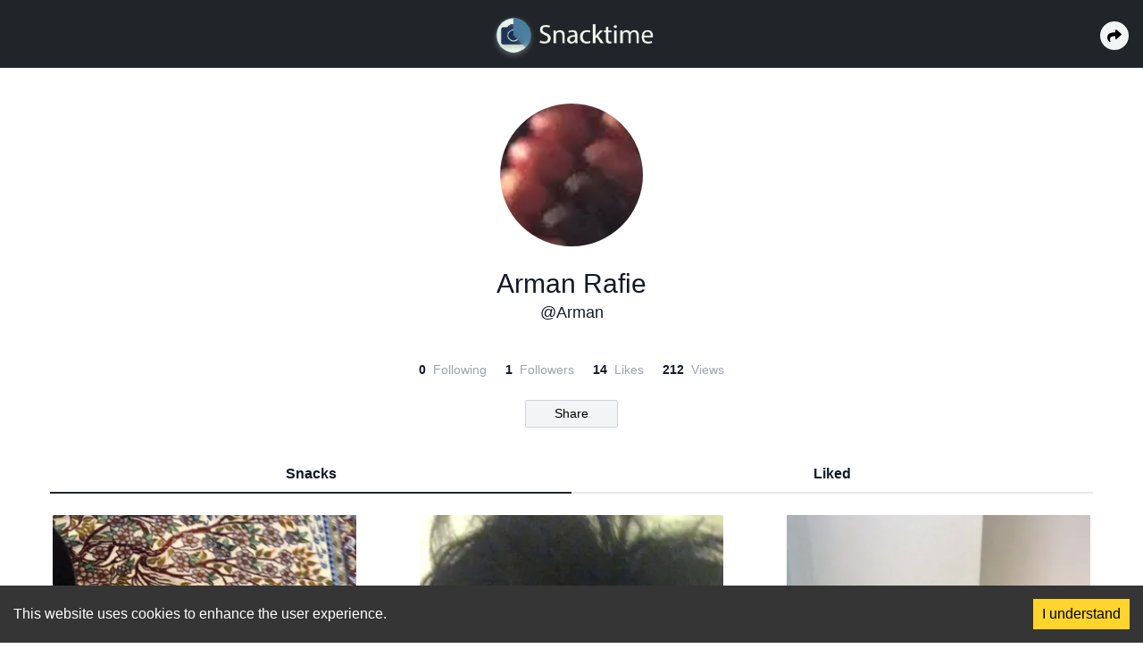

--- FILE ---
content_type: text/html; charset=utf-8
request_url: https://www.snacktime.com/user/Arman
body_size: 2941
content:
<!DOCTYPE html><html lang="en-us"><head><meta charSet="utf-8"/><meta name="viewport" content="width=device-width"/><meta property="og:url" content="https://www.snacktime.com/user/targetUsername"/><meta property="og:image" itemProp="image" content="https://images.snacktime.net/[base64]"/><meta property="og:image:alt" content="Arman Rafie (@Arman) | Snacktime"/><meta property="og:title" content="Arman Rafie (@Arman) | Snacktime"/><meta property="og:type" content="website"/><meta property="og:description" content=""/><meta name="twitter:card" content="summary"/><meta name="twitter:site" content="@joinsnacktime"/><meta name="twitter:title" content="Arman Rafie (@Arman) | Snacktime"/><meta name="twitter:description" content=""/><meta name="twitter:image" content="https://images.snacktime.net/[base64]"/><meta property="twitter:image:alt" content=""/><meta property="fb:app_id" content="1062204214596013"/><title>Arman Rafie (@Arman) | Snacktime</title><link rel="icon" href="/favicon.ico"/><script async="" src="https://www.googletagmanager.com/gtag/js?id=G-NHV0YMRK73"></script><script async="">
              window.dataLayer = window.dataLayer || []; function gtag()
              {dataLayer.push(arguments)}
              gtag('js', new Date()); gtag('config', 'G-NHV0YMRK73');
              </script><meta name="next-head-count" content="19"/><style><link data-href="https://fonts.googleapis.com/css2?family=Poppins:wght@400;700&amp;display=swap"/></style><link data-next-font="" rel="preconnect" href="/" crossorigin="anonymous"/><link rel="preload" href="/_next/static/css/e5b83cb8aa9a9caf.css" as="style"/><link rel="stylesheet" href="/_next/static/css/e5b83cb8aa9a9caf.css" data-n-g=""/><noscript data-n-css=""></noscript><script defer="" nomodule="" src="/_next/static/chunks/polyfills-c67a75d1b6f99dc8.js"></script><script src="/_next/static/chunks/webpack-9cb4c97a3b5cfed4.js" defer=""></script><script src="/_next/static/chunks/framework-46611630e39cfdeb.js" defer=""></script><script src="/_next/static/chunks/main-49f3e88c2b1a2782.js" defer=""></script><script src="/_next/static/chunks/pages/_app-b2c5d9f429a9dec1.js" defer=""></script><script src="/_next/static/chunks/1bfc9850-2d81f5bd969dc6e3.js" defer=""></script><script src="/_next/static/chunks/6728d85a-3aec15960047a980.js" defer=""></script><script src="/_next/static/chunks/95b64a6e-1fba3df7c135a8b8.js" defer=""></script><script src="/_next/static/chunks/618-8dc86940208ab6d8.js" defer=""></script><script src="/_next/static/chunks/927-1973d9f1b1bbc5ce.js" defer=""></script><script src="/_next/static/chunks/871-6cf08201acdd9157.js" defer=""></script><script src="/_next/static/chunks/841-0208867d7395fc2b.js" defer=""></script><script src="/_next/static/chunks/910-8d9b8f29904a30d7.js" defer=""></script><script src="/_next/static/chunks/pages/user/%5BuserId%5D-1713f195a721a510.js" defer=""></script><script src="/_next/static/Sa3QjObBTQXIw1lAXg0Ri/_buildManifest.js" defer=""></script><script src="/_next/static/Sa3QjObBTQXIw1lAXg0Ri/_ssgManifest.js" defer=""></script></head><body class="leading-normal tracking-normal text-gray-900" style="font-family:&#x27;Source Sans Pro&#x27;, sans-serif"><div id="__next"><div class="bg-[#21252A] w-full sticky -top-2 z-20"><div class="flex-1 flex justify-center items-center pb-2 pt-3 lg:my-0 "><a href="/"><img aria-hidden="true" src="/images/Logo-white.png" class="h-14 cursor-pointer relative top-0.5" alt="Snacktime"/></a><div class="bg-gray-100 rounded-full p-2 absolute right-4 cursor-pointe"><svg stroke="currentColor" fill="currentColor" stroke-width="0" viewBox="0 0 512 512" class="text-black" height="1em" width="1em" xmlns="http://www.w3.org/2000/svg"><path d="M503.691 189.836L327.687 37.851C312.281 24.546 288 35.347 288 56.015v80.053C127.371 137.907 0 170.1 0 322.326c0 61.441 39.581 122.309 83.333 154.132 13.653 9.931 33.111-2.533 28.077-18.631C66.066 312.814 132.917 274.316 288 272.085V360c0 20.7 24.3 31.453 39.687 18.164l176.004-152c11.071-9.562 11.086-26.753 0-36.328z"></path></svg></div></div></div><main class="overflow-hidden"><div class="w-full min-h-screen"><header class="w-full flex flex-col items-center "><div class="max-w-full w-96 py-6 "><div class=" py-4 flex justify-center"><div class="relative h-40 w-40" aria-hidden="true"><img alt="" loading="lazy" width="100" height="100" decoding="async" data-nimg="1" class="rounded-full h-full w-full cursor-pointer object-cover" style="color:transparent" srcSet="/_next/image?url=https%3A%2F%2Fimages.snacktime.net%[base64]&amp;w=128&amp;q=75 1x, /_next/image?url=https%3A%2F%2Fimages.snacktime.net%[base64]&amp;w=256&amp;q=75 2x" src="/_next/image?url=https%3A%2F%2Fimages.snacktime.net%[base64]&amp;w=256&amp;q=75"/></div></div><div class="py-2 div flex-col flex items-center justify-center"><span class=" text-3xl">Arman Rafie</span><span class="text-lg">@<!-- -->Arman</span></div><div class="py-2 flex-col flex items-center justify-center"><span></span></div><div class="py-4 div flex-row flex items-center justify-evenly"><div class=" flex flex-row  justify-start "><span class="text-sm pr-2 font-semibold">0</span><span class="text-sm text-gray-400">Following</span></div><div class="flex flex-row  justify-start "><span class="text-sm pr-2 font-semibold">1</span><span class="text-sm text-gray-400">Followers</span></div><div class=" flex flex-row  justify-start "><span class="text-sm pr-2 font-semibold">14</span><span class="text-sm text-gray-400">Likes</span></div><div class="flex flex-row  justify-start"><span class="text-sm pr-2 font-semibold">212</span><span class="text-sm text-gray-400">Views</span></div></div><div class="py-2 div flex-col flex items-center justify-center"><button class="bg-gray-100 px-8 py-1 rounded-sm border border-gray-300 ripple text-[14px]" type="button">Share</button></div></div></header><div class="flex w-full lg:w-[1200px] max-w-full flex-col mx-auto"><div class="max-w-full w-[340px] lg:w-full mx-auto flex lg:px-4 "><div aria-hidden="true" class="py-2 flex-1 flex justify-center border-b-2 border-[#21252A] font-semibold cursor-pointer"><span>Snacks</span></div><div aria-hidden="true" class="py-2 flex-1 flex justify-center border-b-2 border-gray-200 font-semibold cursor-pointer"><span>Liked</span></div></div><div class="w-full flex flex-col items-center lg:flex-wrap lg:flex-row overflow-x-hidden mt-4 py-4"><div class="w-full flex justify-center mt-6 mb-6"><img src="/images/post-image.png" alt="" class="animate-bounce w-12 h-12"/></div></div></div></div></main></div><script id="__NEXT_DATA__" type="application/json">{"props":{"pageProps":{"metaTags":{"image":"https://images.snacktime.net/[base64]","description":"","url":"https://www.snacktime.com/user/targetUsername","title":"Arman Rafie (@Arman) | Snacktime"},"user":{"__typename":"User","id":"b9d29987-0928-4096-87cf-e7a0f273fb48","avatarBucketName":"juncture-post-images-origin-prod","avatarContentType":"IMAGE","avatarFileName":"postImages/public/d70d2a0e-8003-4b77-9355-9501962841f1.jpg","avatarPostId":"d70d2a0e-8003-4b77-9355-9501962841f1","avatarTop":905,"avatarLeft":394,"avatarWidth":87,"avatarHeight":87,"avatarRotation":0,"currentPostStreak":0,"followerCount":1,"followingCount":0,"isActive":true,"isBlocked":false,"isBlocker":false,"isRequestingFollow":false,"isFollowRequested":false,"isFollower":false,"isFollowing":false,"isOnboarded":true,"isPrivate":false,"isReported":false,"isVerified":false,"isWatching":false,"maxPostWindowUnusedPercent":94.08533333333334,"name":"Arman Rafie","postCount":6,"postLikeCount":14,"postStreakRecord":2,"postViewCount":212,"commentCount":0,"profileDescription":"","username":"Arman","verificationIdentity":"","hashtags":[],"mentions":[],"urls":[]}},"__N_SSP":true},"page":"/user/[userId]","query":{"userId":"Arman"},"buildId":"Sa3QjObBTQXIw1lAXg0Ri","isFallback":false,"gssp":true,"scriptLoader":[]}</script></body></html>

--- FILE ---
content_type: application/javascript; charset=UTF-8
request_url: https://www.snacktime.com/_next/static/chunks/910-8d9b8f29904a30d7.js
body_size: 2951
content:
"use strict";(self.webpackChunk_N_E=self.webpackChunk_N_E||[]).push([[910],{5883:function(n,e,s){s.d(e,{sk:function(){return X},_r:function(){return j}});var t,r,o,i,a,l,d,m,c,u,g,p,C,U,I,f,$,y,P,F,h,w,k,b,v,D,Z,V,A,x,T,q,W=s(1383),O=s(456),H=(0,O.Ps)(t||(t=(0,W.Z)(["\n  fragment Mention on Mention {\n    id\n    userId\n    username\n    startPosition\n    endPosition\n  }\n"]))),R=(0,O.Ps)(r||(r=(0,W.Z)(["\n  fragment Hashtag on Hashtag {\n    id\n    hashtagId\n    isActive\n    name\n    startPosition\n    endPosition\n  }\n"]))),S=(0,O.Ps)(o||(o=(0,W.Z)(["\n  fragment Url on Url {\n    id\n    url\n    startPosition\n    endPosition\n  }\n"]))),B=(0,O.Ps)(i||(i=(0,W.Z)(["\n  fragment User on User {\n    id\n    avatarBucketName\n    avatarContentType\n    avatarFileName\n    avatarPostId\n    avatarTop\n    avatarLeft\n    avatarWidth\n    avatarHeight\n    avatarRotation\n    currentPostStreak\n    followerCount\n    followingCount\n    isActive\n    isBlocked\n    isBlocker\n    isRequestingFollow\n    isFollowRequested\n    isFollower\n    isFollowing\n    isOnboarded\n    isPrivate\n    isReported\n    isVerified\n    isWatching\n    maxPostWindowUnusedPercent\n    name\n    postCount\n    postLikeCount\n    postStreakRecord\n    postViewCount\n    commentCount\n    profileDescription\n    username\n    verificationIdentity\n    hashtags {\n      ...Hashtag\n    }\n    mentions {\n      ...Mention\n    }\n    urls {\n      ...Url\n    }\n  }\n  ","\n  ","\n  ","\n"])),R,H,S),M=(0,O.Ps)(a||(a=(0,W.Z)(["\n  fragment Post on Post {\n    id\n    commentCount\n    commentsEnabled\n    contentBucketName\n    contentFileName\n    contentHeight\n    contentMimeType\n    contentOrientation\n    contentType\n    contentUrl\n    contentWidth\n    createdDate\n    didComment\n    isActive\n    isHidden\n    isOptimistic\n    isReported\n    likeCount\n    liked\n    thumbnailBucketName\n    thumbnailFileName\n    thumbnailUrl\n    title\n    text\n    viewCount\n    hashtags {\n      ...Hashtag\n    }\n    mentions {\n      ...Mention\n    }\n    urls {\n      ...Url\n    }\n    user {\n      ...User\n    }\n  }\n  ","\n  ","\n  ","\n  ","\n"])),R,H,S,B),G=(0,O.Ps)(l||(l=(0,W.Z)(["\n  fragment CommentFields on Comment {\n    id\n    commentBody\n    createdDate\n    isActive\n    isHidden\n    isOptimistic\n    isReported\n    likeCount\n    liked\n    replyCount\n    hashtags {\n      ...Hashtag\n    }\n    mentions {\n      ...Mention\n    }\n    urls {\n      ...Url\n    }\n    user {\n      ...User\n    }\n    replyToUser {\n      ...User\n    }\n  }\n  ","\n  ","\n  ","\n  ","\n"])),R,H,S,B),N=(0,O.Ps)(d||(d=(0,W.Z)(["\n  fragment CommentsRecursive on Comment {\n    replies {\n      ...CommentFields\n      replies {\n        ...CommentFields\n        replies {\n          ...CommentFields\n          replies {\n            ...CommentFields\n            replies {\n              ...CommentFields\n              replies {\n                ...CommentFields\n                replies {\n                  ...CommentFields\n                  replies {\n                    ...CommentFields\n                    replies {\n                      ...CommentFields\n                      replies {\n                        ...CommentFields\n                        replies {\n                          ...CommentFields\n                          replies {\n                            ...CommentFields\n                            replies {\n                              ...CommentFields\n                              replies {\n                                ...CommentFields\n                                replies {\n                                  ...CommentFields\n                                  replies {\n                                    ...CommentFields\n                                    replies {\n                                      ...CommentFields\n                                      replies {\n                                        ...CommentFields\n                                        replies {\n                                          ...CommentFields\n                                          replies {\n                                            ...CommentFields\n                                            replies {\n                                              ...CommentFields\n                                              replies {\n                                                ...CommentFields\n                                                replies {\n                                                  ...CommentFields\n                                                  replies {\n                                                    ...CommentFields\n                                                    replies {\n                                                      ...CommentFields\n                                                      replies {\n                                                        ...CommentFields\n                                                        replies {\n                                                          ...CommentFields\n                                                          replies {\n                                                            ...CommentFields\n                                                            replies {\n                                                              ...CommentFields\n                                                              replies {\n                                                                ...CommentFields\n                                                                replies {\n                                                                  ...CommentFields\n                                                                  replies {\n                                                                    ...CommentFields\n                                                                    replies {\n                                                                      ...CommentFields\n                                                                      replies {\n                                                                        ...CommentFields\n                                                                        replies {\n                                                                          ...CommentFields\n                                                                          replies {\n                                                                            ...CommentFields\n                                                                            replies {\n                                                                              ...CommentFields\n                                                                              replies {\n                                                                                ...CommentFields\n                                                                                replies {\n                                                                                  ...CommentFields\n                                                                                  replies {\n                                                                                    ...CommentFields\n                                                                                    replies {\n                                                                                      ...CommentFields\n                                                                                      replies {\n                                                                                        ...CommentFields\n                                                                                        replies {\n                                                                                          ...CommentFields\n                                                                                          replies {\n                                                                                            ...CommentFields\n                                                                                            replies {\n                                                                                              ...CommentFields\n                                                                                              replies {\n                                                                                                ...CommentFields\n                                                                                                replies {\n                                                                                                  ...CommentFields\n                                                                                                  replies {\n                                                                                                    ...CommentFields\n                                                                                                    replies {\n                                                                                                      ...CommentFields\n                                                                                                      replies {\n                                                                                                        ...CommentFields\n                                                                                                        replies {\n                                                                                                          ...CommentFields\n                                                                                                          replies {\n                                                                                                            ...CommentFields\n                                                                                                            replies {\n                                                                                                              ...CommentFields\n                                                                                                            }\n                                                                                                          }\n                                                                                                        }\n                                                                                                      }\n                                                                                                    }\n                                                                                                  }\n                                                                                                }\n                                                                                              }\n                                                                                            }\n                                                                                          }\n                                                                                        }\n                                                                                      }\n                                                                                    }\n                                                                                  }\n                                                                                }\n                                                                              }\n                                                                            }\n                                                                          }\n                                                                        }\n                                                                      }\n                                                                    }\n                                                                  }\n                                                                }\n                                                              }\n                                                            }\n                                                          }\n                                                        }\n                                                      }\n                                                    }\n                                                  }\n                                                }\n                                              }\n                                            }\n                                          }\n                                        }\n                                      }\n                                    }\n                                  }\n                                }\n                              }\n                            }\n                          }\n                        }\n                      }\n                    }\n                  }\n                }\n              }\n            }\n          }\n        }\n      }\n    }\n  }\n  ","\n"])),G),z=(0,O.Ps)(m||(m=(0,W.Z)(["\n  fragment Comment on Comment {\n    ...CommentFields\n    ...CommentsRecursive\n  }\n  ","\n  ","\n"])),G,N),_=(0,O.Ps)(c||(c=(0,W.Z)(["\n  fragment PostWindow on PostWindow {\n    createdDate\n    id\n    isActive\n    isUsed\n    postWindowClose\n    postWindowDuration\n    postWindowOpen\n    postWindowRemaining\n    postWindowUnusedPercent\n    isPushNotificationOpenedOnDevice\n    pushNotificationOpenedOnDeviceDate\n    serverTime\n  }\n"]))),E=(0,O.Ps)(u||(u=(0,W.Z)(["\n  fragment Alert on Alert {\n    id\n    alertType\n    users {\n      ...User\n    }\n    totalUsers\n    posts {\n      ...Post\n    }\n    comments {\n      ...Comment\n    }\n    createdDate\n    updatedDate\n    isActive\n    isHidden\n    isRead\n  }\n  ","\n  ","\n  ","\n"])),B,M,z),L=(0,O.Ps)(g||(g=(0,W.Z)(["\n  fragment UnreadAlertCount on UnreadAlertCount {\n    id\n    count\n  }\n"])));(0,O.Ps)(p||(p=(0,W.Z)(['\n  query GetPostWindowsForUser(\n    $targetUserId: ID\n    $targetUsername: String\n    $cursors: PostWindowsCursorInput\n  ) {\n    getPostWindowsForUser(\n      targetUserId: $targetUserId\n      targetUsername: $targetUsername\n      cursors: $cursors\n    ) @connection(key: "getPostWindowsForUser", filter: ["targetUserId"]) {\n      postWindows {\n        ...PostWindow\n      }\n      total\n      currentVariables {\n        targetUserId\n        targetUsername\n        cursors {\n          offset\n        }\n      }\n      nextVariables {\n        targetUserId\n        targetUsername\n        cursors {\n          offset\n        }\n      }\n    }\n  }\n  ',"\n"])),_),(0,O.Ps)(C||(C=(0,W.Z)(['\n  query GetActivePostWindow {\n    getActivePostWindow @connection(key: "getActivePostWindow") {\n      ...PostWindow\n    }\n  }\n  ',"\n"])),_);var j=(0,O.Ps)(U||(U=(0,W.Z)(['\n  query getFeed(\n    $enableDrawingPosts: Boolean\n    $enableTextPosts: Boolean\n    $feedType: FeedType\n    $targetUserId: ID\n    $targetUsername: String\n    $hashtagId: ID\n    $contentType: ContentType\n    $cursors: FeedCursorInput\n  ) {\n    getFeed(\n      enableDrawingPosts: $enableDrawingPosts\n      enableTextPosts: $enableTextPosts\n      feedType: $feedType\n      targetUserId: $targetUserId\n      targetUsername: $targetUsername\n      hashtagId: $hashtagId\n      contentType: $contentType\n      cursors: $cursors\n    )\n      # FIXME: Do we still need @connection now that we use keyArgs?\n      # https://stackoverflow.com/questions/63305346/apollo-3-what-is-the-distinction-between-connection-and-keyargs\n      @connection(\n        key: "getFeed"\n        filter: [\n          "feedType"\n          "targetUserId"\n          "targetUsername"\n          "hashtagId"\n          "contentType"\n        ]\n      ) {\n      posts {\n        ...Post\n      }\n      total\n      currentVariables {\n        enableDrawingPosts\n        enableTextPosts\n        feedType\n        targetUserId\n        targetUsername\n        hashtagId\n        contentType\n        cursors {\n          offset\n        }\n      }\n      nextVariables {\n        enableDrawingPosts\n        enableTextPosts\n        feedType\n        targetUserId\n        targetUsername\n        hashtagId\n        contentType\n        cursors {\n          offset\n        }\n      }\n    }\n  }\n  ',"\n"])),M);(0,O.Ps)(I||(I=(0,W.Z)(['\n  query GetPost($id: ID) {\n    getPost(id: $id) @connection(key: "getPost", filter: ["id"]) {\n      ...Post\n    }\n  }\n  ',"\n"])),M),(0,O.Ps)(f||(f=(0,W.Z)(["\n  query GetPostIds($cursors: FeedCursorInput) {\n    getPostIds(cursors: $cursors) {\n      posts {\n        id\n      }\n      currentVariables {\n        cursors {\n          offset\n        }\n      }\n      nextVariables {\n        cursors {\n          offset\n        }\n      }\n    }\n  }\n"]))),(0,O.Ps)($||($=(0,W.Z)(["\n  query GetUserIds($cursors: UserCursorInput) {\n    getUserIds(cursors: $cursors) {\n      users {\n        id\n      }\n      currentVariables {\n        cursors {\n          offset\n        }\n      }\n      nextVariables {\n        cursors {\n          offset\n        }\n      }\n    }\n  }\n"]))),(0,O.Ps)(y||(y=(0,W.Z)(["\n  query validateUsername($username: String!, $userId: ID) {\n    validateUsername(username: $username, userId: $userId) {\n      isValid\n      validationMessage\n    }\n  }\n"]))),(0,O.Ps)(P||(P=(0,W.Z)(['\n  query searchUsers($keywords: String!, $cursors: SearchCursorInput) {\n    searchUsers(keywords: $keywords, cursors: $cursors)\n      @connection(key: "searchUsers", filter: ["keywords"]) {\n      users {\n        ...User\n      }\n      total\n      currentVariables {\n        keywords\n        cursors {\n          from\n          size\n        }\n      }\n      nextVariables {\n        keywords\n        cursors {\n          from\n          size\n        }\n      }\n    }\n  }\n  ',"\n"])),B),(0,O.Ps)(F||(F=(0,W.Z)(['\n  query searchPosts($keywords: String!, $cursors: SearchCursorInput) {\n    searchPosts(keywords: $keywords, cursors: $cursors)\n      @connection(key: "searchPosts", filter: ["keywords"]) {\n      posts {\n        ...Post\n      }\n      total\n      currentVariables {\n        keywords\n        cursors {\n          from\n          size\n        }\n      }\n      nextVariables {\n        keywords\n        cursors {\n          from\n          size\n        }\n      }\n    }\n  }\n  ',"\n"])),M),(0,O.Ps)(h||(h=(0,W.Z)(['\n  query searchHashtags($keywords: String!, $cursors: SearchCursorInput) {\n    searchHashtags(keywords: $keywords, cursors: $cursors)\n      @connection(key: "searchHashtags", filter: ["keywords"]) {\n      hashtags {\n        ...Hashtag\n      }\n      total\n      currentVariables {\n        keywords\n        cursors {\n          from\n          size\n        }\n      }\n      nextVariables {\n        keywords\n        cursors {\n          from\n          size\n        }\n      }\n    }\n  }\n  ',"\n"])),R),(0,O.Ps)(w||(w=(0,W.Z)(['\n  query GetUser($targetUserId: ID, $targetUsername: String) {\n    getUser(targetUserId: $targetUserId, targetUsername: $targetUsername)\n      @connection(key: "getUser", filter: ["targetUserId", "targetUsername"]) {\n      ...User\n    }\n  }\n  ',"\n"])),B),(0,O.Ps)(k||(k=(0,W.Z)(['\n  query GetMe {\n    getMe @connection(key: "getMe") {\n      ...User\n    }\n  }\n  ',"\n"])),B),(0,O.Ps)(b||(b=(0,W.Z)(['\n  query GetBlockedUsers($cursors: UserCursorInput) {\n    getBlockedUsers(cursors: $cursors) @connection(key: "getBlockedUsers") {\n      users {\n        ...User\n      }\n      total\n      currentVariables {\n        cursors {\n          offset\n        }\n      }\n      nextVariables {\n        cursors {\n          offset\n        }\n      }\n    }\n  }\n  ',"\n"])),B),(0,O.Ps)(v||(v=(0,W.Z)(['\n  query GetUserFollowing($targetUserId: ID!, $cursors: UserCursorInput) {\n    getUserFollowing(targetUserId: $targetUserId, cursors: $cursors)\n      @connection(key: "getUserFollowing", filter: ["targetUserId"]) {\n      users {\n        ...User\n      }\n      total\n      currentVariables {\n        targetUserId\n        cursors {\n          offset\n        }\n      }\n      nextVariables {\n        targetUserId\n        cursors {\n          offset\n        }\n      }\n    }\n  }\n  ',"\n"])),B),(0,O.Ps)(D||(D=(0,W.Z)(['\n  query GetUserFollowers($targetUserId: ID!, $cursors: UserCursorInput) {\n    getUserFollowers(targetUserId: $targetUserId, cursors: $cursors)\n      @connection(key: "getUserFollowers", filter: ["targetUserId"]) {\n      users {\n        ...User\n      }\n      total\n      currentVariables {\n        targetUserId\n        cursors {\n          offset\n        }\n      }\n      nextVariables {\n        targetUserId\n        cursors {\n          offset\n        }\n      }\n    }\n  }\n  ',"\n"])),B),(0,O.Ps)(Z||(Z=(0,W.Z)(["\n  query getComment($id: ID) {\n    getComment(id: $id) {\n      ...Comment\n    }\n  }\n  ","\n"])),z);var X=(0,O.Ps)(V||(V=(0,W.Z)(['\n  query getComments(\n    $postId: ID\n    $commentId: ID\n    $commentIds: [ID]\n    $ancestor: Int\n    $decendent: Int\n    $maxDepth: Int\n    $cursors: CommentsCursorInput\n  ) {\n    getComments(\n      postId: $postId\n      commentId: $commentId\n      commentIds: $commentIds\n      ancestor: $ancestor\n      decendent: $decendent\n      maxDepth: $maxDepth\n      cursors: $cursors\n    )\n      @connection(\n        key: "getComments"\n        filter: ["postId", "commentId", "commentIds"]\n      ) {\n      comments {\n        ...Comment\n      }\n      total\n      moreReplies\n      currentVariables {\n        postId\n        commentId\n        commentIds\n        ancestor\n        decendent\n        maxDepth\n        cursors {\n          commentsOffset\n          repliesOffset\n        }\n      }\n      nextVariables {\n        postId\n        commentId\n        commentIds\n        ancestor\n        decendent\n        maxDepth\n        cursors {\n          commentsOffset\n          repliesOffset\n        }\n      }\n    }\n  }\n  ',"\n"])),z);(0,O.Ps)(A||(A=(0,W.Z)(['\n  query getUserComments($targetUserId: ID, $cursors: CommentsCursorInput) {\n    getUserComments(targetUserId: $targetUserId, cursors: $cursors)\n      @connection(key: "getUserComments", filter: ["targetUserId"]) {\n      comments {\n        ...Comment\n      }\n      total\n      currentVariables {\n        targetUserId\n        cursors {\n          commentsOffset\n        }\n      }\n      nextVariables {\n        targetUserId\n        cursors {\n          commentsOffset\n        }\n      }\n    }\n  }\n  ',"\n"])),z),(0,O.Ps)(x||(x=(0,W.Z)(['\n  query getAlert($id: ID) {\n    getAlert(id: $id) @connection(key: "getAlert", filter: ["id"]) {\n      ...Alert\n    }\n  }\n  ',"\n"])),E),(0,O.Ps)(T||(T=(0,W.Z)(['\n  query getAlerts($cursors: AlertsCursorInput) {\n    getAlerts(cursors: $cursors) @connection(key: "getAlerts") {\n      alerts {\n        ...Alert\n      }\n      unreadAlertCount {\n        ...UnreadAlertCount\n      }\n      total\n      currentVariables {\n        cursors {\n          offset\n        }\n      }\n      nextVariables {\n        cursors {\n          offset\n        }\n      }\n    }\n  }\n  ',"\n  ","\n"])),E,L),(0,O.Ps)(q||(q=(0,W.Z)(['\n  query getAlertUsers($alertId: ID!, $cursors: UserCursorInput) {\n    getAlertUsers(alertId: $alertId, cursors: $cursors)\n      @connection(key: "getAlertUsers", filter: ["alertId"]) {\n      users {\n        ...User\n      }\n      total\n      currentVariables {\n        alertId\n        cursors {\n          offset\n        }\n      }\n      nextVariables {\n        alertId\n        cursors {\n          offset\n        }\n      }\n    }\n  }\n  ',"\n"])),B)},441:function(n,e,s){s.d(e,{a:function(){return r}});var t=s(6748),r=function(n){var e=arguments.length>1&&void 0!==arguments[1]?arguments[1]:{},s=n.query,r=n.buildOptions,o=n.buildResult,i=r?r(e):e,a=(0,t.a)(s,i);return a&&o&&Object.assign(a,o(a)),a}}}]);
//# sourceMappingURL=910-8d9b8f29904a30d7.js.map

--- FILE ---
content_type: application/javascript; charset=UTF-8
request_url: https://www.snacktime.com/_next/static/Sa3QjObBTQXIw1lAXg0Ri/_buildManifest.js
body_size: 715
content:
self.__BUILD_MANIFEST=function(s,a,t,e,c,p,i,d,n,u,r){return{__rewrites:{beforeFiles:[],afterFiles:[{source:"/.well-known/apple-app-site-association",destination:s},{source:"/.well-known/apple-app-site-association.json",destination:s},{source:"/apple-app-site-association",destination:s}],fallback:[]},"/":["static/chunks/850-1d72ea0106abdf4f.js","static/chunks/pages/index-ac3334b09d995f04.js"],"/404":["static/chunks/pages/404-b99dc55bb8489130.js"],"/_error":["static/chunks/pages/_error-4a3b6bb621cc5426.js"],"/auth":["static/css/cd7be49019ea1be5.css","static/chunks/pages/auth-ea96f932a45d443e.js"],"/p/[postId]":[a,t,e,i,c,d,p,n,"static/chunks/pages/p/[postId]-cdd64bd7e5679794.js"],"/post/[postId]":[a,t,e,i,"static/chunks/0c428ae2-26b7fad942cf458b.js","static/chunks/75fc9c18-94cbe4caeaae747f.js",c,d,u,p,r,n,"static/chunks/pages/post/[postId]-6f5b5a6096873956.js"],"/posts-sitemap.xml":["static/chunks/pages/posts-sitemap.xml-6e9d72896dbe5c79.js"],"/privacy":["static/chunks/pages/privacy-62d436021534f15a.js"],"/server-sitemap.xml":["static/chunks/pages/server-sitemap.xml-01797c21d9e62157.js"],"/support/delete-account":["static/chunks/pages/support/delete-account-745fe7416696c6da.js"],"/terms":["static/chunks/pages/terms-ca5aa0cb3c31205f.js"],"/user/[userId]":[a,t,e,c,u,"static/chunks/871-6cf08201acdd9157.js",p,r,"static/chunks/pages/user/[userId]-1713f195a721a510.js"],"/users-sitemap.xml":["static/chunks/pages/users-sitemap.xml-2b6c95d35ec81d7b.js"],sortedPages:["/","/404","/_app","/_error","/auth","/p/[postId]","/post/[postId]","/posts-sitemap.xml","/privacy","/server-sitemap.xml","/support/delete-account","/terms","/user/[userId]","/users-sitemap.xml"]}}("/apple-app-site-association.json","static/chunks/1bfc9850-2d81f5bd969dc6e3.js","static/chunks/6728d85a-3aec15960047a980.js","static/chunks/95b64a6e-1fba3df7c135a8b8.js","static/chunks/618-8dc86940208ab6d8.js","static/chunks/841-0208867d7395fc2b.js","static/chunks/d7eeaac4-166a7310a802cfcb.js","static/chunks/719-9f2b4d90c0c5b764.js","static/chunks/15-d3ca98ea161766d0.js","static/chunks/927-1973d9f1b1bbc5ce.js","static/chunks/910-8d9b8f29904a30d7.js"),self.__BUILD_MANIFEST_CB&&self.__BUILD_MANIFEST_CB();

--- FILE ---
content_type: application/javascript; charset=UTF-8
request_url: https://www.snacktime.com/_next/static/chunks/pages/user/%5BuserId%5D-1713f195a721a510.js
body_size: 3950
content:
(self.webpackChunk_N_E=self.webpackChunk_N_E||[]).push([[132],{9164:function(e,t,r){"use strict";r.r(t),r.d(t,{__N_SSP:function(){return ee},default:function(){return et}});var s,n=r(7294),a=r(9008),l=r.n(a),i=r(1269),c=r(2646),o=r(1163),u=r(5893);function d(e){var t=e.user,r=e.setShareLinksModal;return(0,u.jsx)("header",{className:"w-full flex flex-col items-center ",children:(0,u.jsxs)("div",{className:"max-w-full w-96 py-6 ",children:[(0,u.jsx)(j,{user:t}),(0,u.jsx)(p,{user:t}),(0,u.jsx)(f,{user:t}),!1===t.isPrivate?(0,u.jsx)(m,{user:t}):(0,u.jsx)(x,{}),(0,u.jsx)(h,{setShareLinksModal:r})]})})}function x(){return(0,u.jsx)("div",{className:"py-2 flex-col flex items-center justify-center ",children:(0,u.jsx)("span",{className:"text-gray-400",children:"This account is private."})})}function f(e){var t=e.user;return(0,u.jsx)("div",{className:"py-2 flex-col flex items-center justify-center",children:(0,u.jsx)("span",{children:null==t?void 0:t.profileDescription})})}function m(e){var t=e.user;return(0,u.jsxs)("div",{className:"py-4 div flex-row flex items-center justify-evenly",children:[(0,u.jsxs)("div",{className:" flex flex-row  justify-start ",children:[(0,u.jsx)("span",{className:"text-sm pr-2 font-semibold",children:(0,i.dm)(null==t?void 0:t.followingCount)}),(0,u.jsx)("span",{className:"text-sm text-gray-400",children:"Following"})]}),(0,u.jsxs)("div",{className:"flex flex-row  justify-start ",children:[(0,u.jsx)("span",{className:"text-sm pr-2 font-semibold",children:(0,i.dm)(null==t?void 0:t.followerCount)}),(0,u.jsx)("span",{className:"text-sm text-gray-400",children:"Followers"})]}),(0,u.jsxs)("div",{className:" flex flex-row  justify-start ",children:[(0,u.jsx)("span",{className:"text-sm pr-2 font-semibold",children:(0,i.dm)(null==t?void 0:t.postLikeCount)}),(0,u.jsx)("span",{className:"text-sm text-gray-400",children:"Likes"})]}),(0,u.jsxs)("div",{className:"flex flex-row  justify-start",children:[(0,u.jsx)("span",{className:"text-sm pr-2 font-semibold",children:(0,i.dm)(null==t?void 0:t.postViewCount)}),(0,u.jsx)("span",{className:"text-sm text-gray-400",children:"Views"})]})]})}function p(e){var t=e.user;return(0,u.jsxs)("div",{className:"py-2 div flex-col flex items-center justify-center",children:[(0,u.jsx)("span",{className:" text-3xl",children:null==t?void 0:t.name}),(0,u.jsxs)("span",{className:"text-lg",children:["@",null==t?void 0:t.username]})]})}function h(e){var t=e.setShareLinksModal;return(0,u.jsx)("div",{className:"py-2 div flex-col flex items-center justify-center",children:(0,u.jsx)("button",{onClick:t,className:"bg-gray-100 px-8 py-1 rounded-sm border border-gray-300 ripple text-[14px]",type:"button",children:"Share"})})}function j(e){var t=e.user,r=(0,o.useRouter)();return(0,u.jsx)("div",{className:" py-4 flex justify-center",children:(0,u.jsx)(c.Z,{handleClick:function(){r.push("/post/".concat(t.avatarPostId))},user:t,active:!0,size:"xxxl"})})}var g=r(9499),v=r(4730),y=r(5883),b=["feedType","hashtagId","user","username","contentType"];function w(e,t){var r=Object.keys(e);if(Object.getOwnPropertySymbols){var s=Object.getOwnPropertySymbols(e);t&&(s=s.filter(function(t){return Object.getOwnPropertyDescriptor(e,t).enumerable})),r.push.apply(r,s)}return r}var N=function(e){var t;return null==e?void 0:null===(t=e.getFeed)||void 0===t?void 0:t.posts},k=function(e){var t;return null==e?void 0:null===(t=e.getFeed)||void 0===t?void 0:t.nextVariables},O={query:y._r,buildOptions:function(){var e,t=arguments.length>0&&void 0!==arguments[0]?arguments[0]:{},r=t.variables,s=r.feedType,n=r.hashtagId,a=r.user,l=r.username,i=r.contentType,c=(0,v.Z)(r,b),o=t.fetchPolicy,u=t.nextFetchPolicy;if(!s)throw Error("Invalid feedType: ".concat(s));return{fetchPolicy:void 0===o?"cache-and-network":o,nextFetchPolicy:void 0===u?"cache-first":u,partialRefetch:!0,variables:function(e){for(var t=1;t<arguments.length;t++){var r=null!=arguments[t]?arguments[t]:{};t%2?w(Object(r),!0).forEach(function(t){(0,g.Z)(e,t,r[t])}):Object.getOwnPropertyDescriptors?Object.defineProperties(e,Object.getOwnPropertyDescriptors(r)):w(Object(r)).forEach(function(t){Object.defineProperty(e,t,Object.getOwnPropertyDescriptor(r,t))})}return e}({enableDrawingPosts:!0,enableTextPosts:!0,feedType:s,hashtagId:void 0===n?null:n,targetUserId:null!==(e=null==a?void 0:a.id)&&void 0!==e?e:null,targetUsername:null!=l?l:null,contentType:void 0===i?null:i},c)}},buildResult:function(e){return Object.assign(e,{query:y._r,resultsExtractor:N,nextVariablesExtractor:k,results:N(e.data)}),e}},S=r(6914),D=r(441),E=r(29),P=r(7794),L=r.n(P),_=r(8533);function F(){return(0,u.jsxs)("div",{className:"bg-[#6F4AD4] relative w-full lg:w-96 lg:right-0 flex flex-col -bottom-0 z-50 justify-between py-6 px-5 mx-auto mt-12 lg:mb-8 ",children:[(0,u.jsx)("span",{className:"text-white text-lg font-semibold mb-1",children:"Snacktime is better on the app"}),(0,u.jsx)("span",{className:"text-white text-sm mb-4 w-[90%]",children:"Check out the mobile app for the full Snacktime experience \uD83D\uDC4D"}),(0,u.jsx)("div",{children:(0,u.jsx)("a",{href:"https://app.snacktime.com/download",target:"_blank",className:"rounded-3xl text-xs font-semibold bg-gray-200 px-3 py-1.5",rel:"noreferrer",children:"Switch to the app"})})]})}var T=r(6893),M=r(1664),C=r.n(M);function I(e,t){var r=Object.keys(e);if(Object.getOwnPropertySymbols){var s=Object.getOwnPropertySymbols(e);t&&(s=s.filter(function(t){return Object.getOwnPropertyDescriptor(e,t).enumerable})),r.push.apply(r,s)}return r}function Z(e){for(var t=1;t<arguments.length;t++){var r=null!=arguments[t]?arguments[t]:{};t%2?I(Object(r),!0).forEach(function(t){(0,g.Z)(e,t,r[t])}):Object.getOwnPropertyDescriptors?Object.defineProperties(e,Object.getOwnPropertyDescriptors(r)):I(Object(r)).forEach(function(t){Object.defineProperty(e,t,Object.getOwnPropertyDescriptor(r,t))})}return e}function z(e){var t=e.post;return(0,u.jsxs)("span",{className:"text-shadow-text text-white absolute bottom-2 left-2 flex items-center z-10",children:[(0,u.jsx)(T.KCr,{className:"mr-2 text-xl"})," ",(0,i.dm)(t.viewCount)]})}var A=(s={},(0,g.Z)(s,S.i5.LANDSCAPE_LEFT,90),(0,g.Z)(s,S.i5.LANDSCAPE_RIGHT,-90),s);function V(e){var t,r=e.post,s=A[r.contentOrientation],n=function(){var e=(0,i.Qj)({post:r,edits:Z(Z({},s?{rotate:s}:void 0),{},{resize:{width:340,fit:"cover",strategy:"attention"}})});return(0,u.jsx)("img",{className:"h-full w-full object-cover",src:e,alt:null==r?void 0:r.title})},a=function(){var e=(0,i.LJ)({post:r});return(0,u.jsx)("img",{className:"h-full w-full object-cover",src:e,alt:null==r?void 0:r.title})},l=function(){var e=(0,i.bB)({post:r});return(0,u.jsx)("img",{className:"h-full w-full object-cover",src:e,alt:null==r?void 0:r.title})},c=(0,i._I)({textLength:null===(t=r.text)||void 0===t?void 0:t.length,maxFontSize:20.5});return(0,u.jsx)("div",{className:"h-[620px] max-w-[340px] w-[340px] mt-10 lg:mt-0 mx-auto first:mt-0",children:(0,u.jsx)(C(),{href:"/post/".concat(r.id),children:(0,u.jsxs)("div",{"aria-hidden":!0,className:"relative h-full w-full max-w-full cursor-pointer",children:[(0,u.jsx)(z,{post:r}),function(){switch(r.contentType){case S.zc.IMAGE:return n();case S.zc.VIDEO:return a();case S.zc.DRAWING:return l();case S.zc.TEXT:return(0,u.jsx)("div",{className:"flex h-full w-full bg-[#0f0e12] px-2",children:(0,u.jsx)("p",{className:"max-w-full m-auto break-words text-[#edecf2]",style:{fontSize:c},children:r.text})});default:return null}}()]})})})}function R(){return(0,u.jsx)("div",{className:"w-full flex justify-center",children:(0,u.jsx)("span",{className:"text-center text-lg mt-4",children:"No Snacks found for this account."})})}function J(){return(0,u.jsx)("div",{className:"w-full flex justify-center mt-6 mb-6",children:(0,u.jsx)("img",{src:"/images/post-image.png",alt:"",className:"animate-bounce w-12 h-12"})})}function K(e){var t=e.userFeedData,r=t.data,s=t.fetchMore,a=t.nextVariablesExtractor,l=t.resultsExtractor,i=(0,n.useState)(!1),c=i[0],o=i[1],d=(0,n.useState)(!0),x=d[0],f=d[1],m=l(t.data);function p(){return(p=(0,E.Z)(L().mark(function e(){var t;return L().wrap(function(e){for(;;)switch(e.prev=e.next){case 0:if(c){e.next=10;break}return o(!0),(t=JSON.parse(JSON.stringify(a(r),function(e,t){return"__typename"===e?void 0:t}))).cursors.limit=10,e.next=7,s({variables:t});case 7:e.sent.data.getFeed.posts.length||f(!1),o(!1);case 10:case"end":return e.stop()}},e)}))).apply(this,arguments)}return m.length?(0,u.jsxs)(_.Z,{dataLength:m.length,next:function(){return function(){return p.apply(this,arguments)}()},hasMore:x,endMessage:(0,u.jsx)(F,{}),scrollThreshold:.7,children:[(0,u.jsx)("div",{className:"w-full flex flex-col mt-6 justify-center items-center lg:grid lg:grid-cols-3 lg:gap-x-8 lg:gap-y-10",children:m.map(function(e){return(0,u.jsx)(V,{post:e},e.id)})}),c&&(0,u.jsx)(J,{})]}):(0,u.jsx)(R,{})}function U(e){var t=e.userLikesFeedData,r=t.data,s=t.fetchMore,a=t.nextVariablesExtractor,l=t.resultsExtractor,i=(0,n.useState)(!1),c=i[0],o=i[1],d=(0,n.useState)(!0),x=d[0],f=d[1],m=l(t.data);function p(){return(p=(0,E.Z)(L().mark(function e(){var t,n;return L().wrap(function(e){for(;;)switch(e.prev=e.next){case 0:if(c){e.next=10;break}return o(!0),(t=JSON.parse(JSON.stringify(a(r),function(e,t){return"__typename"===e?void 0:t}))).cursors.limit=10,e.next=7,s({variables:t});case 7:n=e.sent,o(!1),n.data.getFeed.posts.length||f(!1);case 10:case"end":return e.stop()}},e)}))).apply(this,arguments)}return m.length?(0,u.jsxs)(_.Z,{dataLength:m.length,next:function(){return function(){return p.apply(this,arguments)}()},hasMore:x,endMessage:(0,u.jsx)(F,{}),scrollThreshold:.7,children:[(0,u.jsx)("div",{className:"w-full flex flex-col mt-6 justify-center items-center lg:grid lg:grid-cols-3 lg:gap-x-8 lg:gap-y-10",children:m.map(function(e){return(0,u.jsx)(V,{post:e},e.id)})}),c&&(0,u.jsx)(J,{})]}):(0,u.jsx)(R,{})}function G(e){var t=e.user,r=(0,n.useState)("FEED"),s=r[0],a=r[1];return(0,u.jsxs)("div",{className:"flex w-full lg:w-[1200px] max-w-full flex-col mx-auto",children:[(0,u.jsx)(q,{setTab:a,tab:s}),t.isPrivate?(0,u.jsx)(R,{}):(0,u.jsx)(X,{tab:s,user:t})]})}function X(e){var t=e.tab,r=e.user,s=(0,D.a)(O,{variables:{feedType:S.u5.USER,user:r},fetchPolicy:"cache-and-network"}),n=(0,D.a)(O,{variables:{feedType:S.u5.LIKED,user:r},fetchPolicy:"cache-and-network"});return s.loading||n.loading?(0,u.jsx)("div",{className:"w-full flex flex-col items-center lg:flex-wrap lg:flex-row overflow-x-hidden mt-4 py-4",children:(0,u.jsx)(J,{})}):(0,u.jsxs)("div",{className:"w-full flex flex-col items-center lg:flex-wrap lg:flex-row overflow-x-hidden justify-center",children:["FEED"===t&&(0,u.jsx)(K,{userFeedData:s,user:r}),"LIKED"===t&&(0,u.jsx)(U,{userLikesFeedData:n,user:r})]})}function q(e){var t=e.tab,r=e.setTab;return(0,u.jsxs)("div",{className:"max-w-full w-[340px] lg:w-full mx-auto flex lg:px-4 ",children:[(0,u.jsx)("div",{"aria-hidden":!0,onClick:function(){return r("FEED")},className:"FEED"===t?"py-2 flex-1 flex justify-center border-b-2 border-[#21252A] font-semibold cursor-pointer":"py-2 flex-1 flex justify-center border-b-2 border-gray-200 font-semibold cursor-pointer",children:(0,u.jsx)("span",{children:"Snacks"})}),(0,u.jsx)("div",{"aria-hidden":!0,onClick:function(){return r("LIKED")},className:"LIKED"===t?"py-2 flex-1 flex justify-center border-b-2 border-[#21252A] font-semibold cursor-pointer":"py-2 flex-1 flex justify-center border-b-2 border-gray-200 font-semibold cursor-pointer",children:(0,u.jsx)("span",{children:"Liked"})})]})}function B(e){var t=e.user,r=e.setShareLinksModal,s=e.userFeedData,n=e.userLikesFeedData;return(0,u.jsxs)("div",{className:"w-full min-h-screen",children:[(0,u.jsx)(d,{user:t,setShareLinksModal:r}),(0,u.jsx)(G,{userFeedData:s,userLikesFeedData:n,user:t})]})}function H(){return(0,u.jsxs)(u.Fragment,{children:[(0,u.jsx)("div",{className:"bg-[#21252A] w-full fixed top-0",children:(0,u.jsx)("div",{className:"flex-1 flex justify-center items-center py-2 lg:my-0",children:(0,u.jsx)(C(),{href:"/",children:(0,u.jsx)("img",{src:"/images/Logo-white.png",className:"h-12 lg:h-12 cursor-pointer",alt:"Snacktime"})})})}),(0,u.jsx)("div",{className:"w-full h-screen flex items-center justify-center",children:(0,u.jsx)("span",{className:"text-3xl px-4 text-center",children:"Sorry, we couldn’t find the user you were looking for."})})]})}var Q=r(4025),W=r(9583);function Y(e){var t=e.setShareLinksModal;return(0,u.jsx)("div",{className:"bg-[#21252A] w-full sticky -top-2 z-20",children:(0,u.jsxs)("div",{className:"flex-1 flex justify-center items-center pb-2 pt-3 lg:my-0 ",children:[(0,u.jsx)(C(),{href:"/",children:(0,u.jsx)("img",{"aria-hidden":!0,src:"/images/Logo-white.png",className:"h-14 cursor-pointer relative top-0.5",alt:"Snacktime"})}),(0,u.jsx)("div",{className:"bg-gray-100 rounded-full p-2 absolute right-4 cursor-pointe",children:(0,u.jsx)(W.Lrt,{className:"text-black",onClick:function(){return t(!0)}})})]})})}var $=r(331),ee=!0;function et(e){var t=e.metaTags,r=e.user,s=(0,n.useState)(!1),a=s[0],i=s[1];return r?(0,u.jsxs)(u.Fragment,{children:[(0,u.jsxs)(l(),{children:[(0,u.jsx)("meta",{property:"og:url",content:t.url},"ogurl"),(0,u.jsx)("meta",{property:"og:site_name",content:"Snacktime"},"ogsitename"),(0,u.jsx)("meta",{property:"og:image",itemProp:"image",content:t.image},"ogimage"),(0,u.jsx)("meta",{property:"og:image:alt",content:t.title},"ogimagealt"),(0,u.jsx)("meta",{property:"og:title",content:t.title},"ogsitename"),(0,u.jsx)("meta",{property:"og:type",content:"website"},"ogtype"),(0,u.jsx)("meta",{property:"og:description",content:t.description},"ogdesc"),(0,u.jsx)("meta",{name:"twitter:card",content:"summary"}),(0,u.jsx)("meta",{name:"twitter:site",content:"@joinsnacktime"}),(0,u.jsx)("meta",{name:"twitter:title",content:t.title}),(0,u.jsx)("meta",{name:"twitter:description",content:t.description}),(0,u.jsx)("meta",{name:"twitter:image",content:t.image}),(0,u.jsx)("meta",{property:"twitter:image:alt",content:t.description}),(0,u.jsx)("meta",{property:"fb:app_id",content:"1062204214596013"})]}),(0,u.jsx)($.Z,{shareUrl:"".concat("https://app.snacktime.com","/user/").concat(r.username),title:"Share @".concat(r.username,"'s profile"),setShareLinksModal:i,shareLinksModal:a}),(0,u.jsx)(Y,{setShareLinksModal:i,shareLinksModal:a}),(0,u.jsx)(Q.Z,{title:t.title,children:(0,u.jsx)(B,{user:r,setShareLinksModal:i})})]}):(0,u.jsx)(H,{})}},7183:function(e,t,r){(window.__NEXT_P=window.__NEXT_P||[]).push(["/user/[userId]",function(){return r(9164)}])}},function(e){e.O(0,[445,158,866,618,927,871,841,910,774,888,179],function(){return e(e.s=7183)}),_N_E=e.O()}]);
//# sourceMappingURL=[userId]-1713f195a721a510.js.map

--- FILE ---
content_type: application/javascript; charset=UTF-8
request_url: https://www.snacktime.com/_next/static/chunks/6728d85a-3aec15960047a980.js
body_size: 221
content:
"use strict";(self.webpackChunk_N_E=self.webpackChunk_N_E||[]).push([[158],{5155:function(t,n,e){e.d(n,{nfZ:function(){return u}});var r=e(8357);function u(t){return(0,r.w_)({tag:"svg",attr:{viewBox:"0 0 24 24"},child:[{tag:"path",attr:{fill:"none",stroke:"#000",strokeWidth:"2",d:"M3,3 L21,21 M3,21 L21,3"}}]})(t)}}}]);
//# sourceMappingURL=6728d85a-3aec15960047a980.js.map

--- FILE ---
content_type: application/javascript; charset=UTF-8
request_url: https://www.snacktime.com/_next/static/chunks/15-d3ca98ea161766d0.js
body_size: 3196
content:
"use strict";(self.webpackChunk_N_E=self.webpackChunk_N_E||[]).push([[15],{1238:function(e,t,n){n.d(t,{Z:function(){return l}}),n(7294);var r=n(5893);function l(e){var t=e.size;return(0,r.jsx)("a",{href:"https://apps.apple.com/tt/app/snacktime-authentic-social/id1490624677",target:"_blank",rel:"noreferrer",children:(0,r.jsx)("img",{src:"/images/apple.webp",className:"cursor-pointer ".concat({small:"h-11 max-h-11 w-[134px] max-w-[134px]",medium:"h-12 max-h-12 w-[144px] max-w-[144px]",large:"h-13 max-h-13 w-[150px] max-w-[150px]"}[t]," border border-gray-100 rounded-md"),alt:""})})}},8192:function(e,t,n){n.d(t,{Z:function(){return l}}),n(7294);var r=n(5893);function l(e){var t=e.size;return(0,r.jsx)("a",{href:"https://play.google.com/store/apps/details?id=com.snacktime",target:"_blank",rel:"noreferrer",children:(0,r.jsx)("img",{src:"/images/google.webp",className:"".concat({small:"h-11 max-h-11 w-[134px] max-w-[134px]",medium:"h-12 max-h-12 w-[144px] max-w-[144px]",large:"h-13 max-h-13 w-[150px] max-w-[150px]"}[t]," cursor-pointer border border-gray-100 rounded-md"),alt:""})})}},3997:function(e,t,n){n.d(t,{Z:function(){return a}}),n(7294);var r=n(8193),l=n(1238),s=n(8192),i=n(5893);function a(e){var t=e.downloadAppModalOpen,n=e.setDownloadAppModalOpen;return t?(0,i.jsxs)(i.Fragment,{children:[(0,i.jsx)("div",{className:"h-screen w-screen absolute z-20","aria-hidden":!0,style:{backgroundColor:"rgba(39, 39, 39, 0.550)"},onClick:function(){return n(!1)}}),(0,i.jsxs)("div",{className:"bg-[#6F4AD4] w-full bottom-0 lg:w-96 h-48 flex flex-col absolute lg:top-1/2 lg:left-1/2 lg:transform lg:-translate-x-1/2 lg:-translate-y-1/2 z-50 justify-between py-6 px-5 mx-auto z-50",children:[(0,i.jsx)(r.SV5,{className:"absolute right-0 text-3xl top-6 right-3 text-white cursor-pointer",onClick:function(){return n(!1)}}),(0,i.jsx)("span",{className:"text-white text-lg font-semibold mb-1",children:"Snacktime is better on the app"}),(0,i.jsx)("span",{className:"text-white text-sm mb-4 w-[90%]",children:"Check out the mobile app for the full Snacktime experience \uD83D\uDC4D"}),(0,i.jsxs)("div",{className:"flex items-center flex-row mt-4",children:[(0,i.jsx)("div",{className:"mr-2",children:(0,i.jsx)(l.Z,{size:"small"})}),(0,i.jsx)("div",{children:(0,i.jsx)(s.Z,{size:"small"})})]})]})]}):null}},2668:function(e,t,n){n.d(t,{Z:function(){return i}}),n(7294);var r=n(1664),l=n.n(r),s=n(5893);function i(){return(0,s.jsxs)(s.Fragment,{children:[(0,s.jsx)("div",{className:"bg-[#21252A] w-full fixed top-0",children:(0,s.jsx)("div",{className:"flex-1 flex justify-center items-center py-2 lg:my-0",children:(0,s.jsx)(l(),{href:"/",children:(0,s.jsx)("img",{src:"/images/Logo-white.png",className:"h-12 lg:h-12 cursor-pointer",alt:"Snacktime","aria-hidden":!0})})})}),(0,s.jsx)("div",{className:"w-full h-screen flex items-center justify-center",children:(0,s.jsx)("span",{className:"text-3xl px-4 text-center",children:"Sorry, we couldn’t find the Snack you were looking for."})})]})}},9912:function(e,t,n){n.d(t,{Z:function(){return Z}});var r=n(7294),l=n(6409),s=n(6914),i=n(9583),a=n(1269),c=n(5152),o=n.n(c),u=(0,n(4529).Ue)(function(e){return{muted:!0,playing:!0,mute:function(){return e(function(){return{muted:!0}})},unMute:function(){return e({muted:!1})},play:function(){return e({playing:!0})},unPlay:function(){return e({playing:!1})}}}),d=n(5893),x=o()(function(){return n.e(310).then(n.bind(n,6310))},{ssr:!1,loadableGenerated:{webpack:function(){return[6310]}}});function f(e){var t=e.post,n=(0,a.dg)({post:t}),r=u(function(e){return e.muted}),l=u(function(e){return e.playing}),c=u(function(e){return e.play}),o=t.contentOrientation===s.i5.PORTRAIT||t.contentOrientation===s.i5.PORTRAIT_UPSIDE_DOWN;return(0,d.jsxs)("div",{className:"h-full max-h-full w-screen lg:w-full relative overflow-x-hidden justify-center flex",children:[o?(0,d.jsx)("div",{className:"h-screen w-full min-w-[600px] max-w-full flex justify-center",children:(0,d.jsx)(x,{className:" w-screen ",height:"100%",width:"100%",url:n,playing:l,playsinline:!0,controls:!1,muted:r,loop:!0,style:{width:"100%",objectFit:"cover"}})}):(0,d.jsx)("div",{className:"react-player h-screen w-screen min-w-[600px]min-h-screen",children:(0,d.jsx)(x,{className:"",height:"100%",width:"100%",url:n,playing:l,playsinline:!0,controls:!1,muted:r,loop:!0})}),l?null:(0,d.jsx)(i.gmG,{className:"text-5xl absolute top-1/2 left-1/2 text-white cursor-pointer",onClick:function(){return c()},"aria-hidden":!0})]})}var h=n(9499),m=n(5675),p=n.n(m);function w(e,t){var n=Object.keys(e);if(Object.getOwnPropertySymbols){var r=Object.getOwnPropertySymbols(e);t&&(r=r.filter(function(t){return Object.getOwnPropertyDescriptor(e,t).enumerable})),n.push.apply(n,r)}return n}function j(e){for(var t=1;t<arguments.length;t++){var n=null!=arguments[t]?arguments[t]:{};t%2?w(Object(n),!0).forEach(function(t){(0,h.Z)(e,t,n[t])}):Object.getOwnPropertyDescriptors?Object.defineProperties(e,Object.getOwnPropertyDescriptors(n)):w(Object(n)).forEach(function(t){Object.defineProperty(e,t,Object.getOwnPropertyDescriptor(n,t))})}return e}function v(e){var t,n=e.post;if(n.contentOrientation===s.i5.PORTRAIT||n.contentOrientation===s.i5.PORTRAIT_UPSIDE_DOWN){var r=(0,a.ib)({post:n,edits:{resize:{fit:"cover",strategy:"attention"}}});return(0,d.jsx)(p(),{height:1e3,width:1e3,quality:100,src:"".concat(r),className:"object-cover h-screen max-w-full w-full md:w-auto lg:mx-auto overflow-hidden",alt:""})}var l=(t={},(0,h.Z)(t,s.i5.LANDSCAPE_LEFT,90),(0,h.Z)(t,s.i5.LANDSCAPE_RIGHT,-90),t)[n.contentOrientation],i=(0,a.ib)({post:n,edits:j(j({},l?{rotate:l}:void 0),{},{resize:{width:340,fit:"cover",strategy:"attention"}})});return(0,d.jsx)(p(),{height:1e3,width:1e3,quality:100,className:"object-cover h-screen max-w-full w-full md:w-auto lg:mx-auto overflow-hidden",src:i,alt:null==n?void 0:n.title})}function g(e,t){var n=Object.keys(e);if(Object.getOwnPropertySymbols){var r=Object.getOwnPropertySymbols(e);t&&(r=r.filter(function(t){return Object.getOwnPropertyDescriptor(e,t).enumerable})),n.push.apply(n,r)}return n}function y(e){for(var t=1;t<arguments.length;t++){var n=null!=arguments[t]?arguments[t]:{};t%2?g(Object(n),!0).forEach(function(t){(0,h.Z)(e,t,n[t])}):Object.getOwnPropertyDescriptors?Object.defineProperties(e,Object.getOwnPropertyDescriptors(n)):g(Object(n)).forEach(function(t){Object.defineProperty(e,t,Object.getOwnPropertyDescriptor(n,t))})}return e}function b(e){var t,n=e.post;if(n.contentOrientation===s.i5.PORTRAIT||n.contentOrientation===s.i5.PORTRAIT_UPSIDE_DOWN){var r=(0,a.bB)({post:n,edits:{resize:{width:1200,fit:"cover",strategy:"attention"}}});return(0,d.jsx)(p(),{width:100,height:100,quality:100,src:"".concat(r),className:"h-screen max-w-full w-full md:w-auto lg:mx-auto overflow-hidden",alt:""})}var l=(t={},(0,h.Z)(t,s.i5.LANDSCAPE_LEFT,90),(0,h.Z)(t,s.i5.LANDSCAPE_RIGHT,-90),t)[n.contentOrientation],i=(0,a.bB)({post:n,edits:y(y({},l?{rotate:l}:void 0),{},{resize:{width:340,fit:"cover",strategy:"attention"}})});return(0,d.jsx)(p(),{height:100,width:100,quality:100,className:"object-cover h-screen max-w-full w-full md:w-auto lg:mx-auto overflow-hidden",src:i,alt:null==n?void 0:n.title})}function N(e){var t,n=e.post,r=(0,a._I)({textLength:null===(t=n.text)||void 0===t?void 0:t.length,maxFontSize:25});return(0,d.jsx)("div",{className:"bg-[#0f0e12] w-full flex justify-center h-screen",style:{height:"100vh",maxHeight:"-webkit-fill-available"},children:(0,d.jsx)("div",{className:"w-full flex justify-center items-center lg:w-[600px]",style:{height:"100vh",maxHeight:"-webkit-fill-available"},children:(0,d.jsx)("p",{className:"text-[#edecf2] max-w-full break-words px-2 lg:px-0 ",style:{fontSize:r},children:n.text})})})}function O(e){var t=e.post;return(0,d.jsxs)(d.Fragment,{children:[(null==t?void 0:t.contentType)===s.zc.IMAGE&&(0,d.jsx)(v,{post:t}),(null==t?void 0:t.contentType)===s.zc.VIDEO&&(0,d.jsx)(f,{post:t}),(null==t?void 0:t.contentType)===s.zc.DRAWING&&(0,d.jsx)(b,{post:t}),(null==t?void 0:t.contentType)===s.zc.TEXT&&(0,d.jsx)(N,{post:t})]})}var k=n(3997),P=n(331),D=n(6653);function z(e){var t=e.post,n=(0,r.useState)(!1),l=n[0],c=n[1],o=(0,r.useState)(!1),x=o[0],f=o[1],h=u(function(e){return e.muted}),m=u(function(e){return e.mute}),p=u(function(e){return e.unMute}),w=function(){return c(!0)};return(0,d.jsxs)(d.Fragment,{children:[(0,d.jsx)(k.Z,{setDownloadAppModalOpen:c,downloadAppModalOpen:l}),(0,d.jsx)(P.Z,{title:"Share this snack",shareUrl:"".concat("https://www.snacktime.com","/post/").concat(t.id),setShareLinksModal:f,shareLinksModal:x}),t.contentType===s.zc.VIDEO?(0,d.jsx)("div",{className:"hidden lg:flex absolute right-0 bottom-0 p-4",children:(0,d.jsx)("div",{className:"mb-2 p-2 flex justify-center",children:h?(0,d.jsx)("div",{onClick:function(){return p()},"aria-hidden":!0,children:(0,d.jsx)(D.rZs,{className:"text-5xl text-white cursor-pointer z-20 "})}):(0,d.jsx)("div",{onClick:function(){return m()},"aria-hidden":!0,children:(0,d.jsx)(D.sF0,{className:"text-5xl text-white cursor-pointer z-20"})})})}):null,(0,d.jsxs)("div",{className:"lg:hidden h-full absolute right-1 w-20 flex flex-col justify-end py-3 z-10",children:[t.contentType===s.zc.VIDEO?(0,d.jsx)("div",{className:"mb-2 p-2 flex justify-center",children:h?(0,d.jsx)("div",{onClick:function(){return p()},"aria-hidden":!0,children:(0,d.jsx)(D.rZs,{className:"text-4xl text-white cursor-pointer z-20 "})}):(0,d.jsx)("div",{onClick:function(){return m()},"aria-hidden":!0,children:(0,d.jsx)(D.sF0,{className:"text-4xl text-white cursor-pointer z-20"})})}):null,(0,d.jsxs)("div",{className:"flex flex-col items-center justify-center my-2",children:[(0,d.jsx)("div",{className:"w-10 h-10 bg-gray-100 p-2 rounded-full flex items-center justify-center mb-1","aria-hidden":!0,onClick:w,children:(0,d.jsx)(i.$0H,{className:"h-full w-full"})}),(0,d.jsx)("span",{className:"text-shadow-text text-white",children:(0,a.dm)(t.likeCount)})]}),(0,d.jsxs)("div",{className:"flex flex-col items-center justify-center my-2",children:[(0,d.jsx)("div",{className:"w-10 h-10 bg-gray-100 p-2 rounded-full flex items-center justify-center mb-1","aria-hidden":!0,onClick:w,children:(0,d.jsx)(i.ajU,{className:"h-full w-full"})}),(0,d.jsx)("span",{className:"text-shadow-text text-white",children:(0,a.dm)(t.commentCount)})]}),(0,d.jsx)("div",{className:"flex flex-col items-center justify-center my-2",children:(0,d.jsx)("div",{className:"w-10 h-10 bg-gray-100 p-2 rounded-full flex items-center justify-center ","aria-hidden":!0,onClick:f,children:(0,d.jsx)(i.Lrt,{className:"h-full w-full"})})})]})]})}var S=n(2646),T=n(1163);function C(e){var t=e.post,n=t.user,r=(0,T.useRouter)(),l=function(){r.push("/user/".concat(n.username))};return(0,d.jsxs)("div",{className:"lg:hidden absolute bottom-[15px] flex flex-col left-0 w-[325px] max-w-[325px ",children:[(0,d.jsxs)("div",{className:"flex flex-row w-full",children:[(0,d.jsx)("div",{className:"py-4 px-2",children:(0,d.jsx)(S.Z,{handleClick:l,user:n,active:!0,size:"large"})}),(0,d.jsxs)("div",{className:"flex flex-col justify-center px-0 max-w-full overflow-hidden ",onClick:l,"aria-hidden":"true",children:[(0,d.jsx)("span",{className:"text-shadow-text text-white text-lg text-ellipsis overflow-hidden whitespace-nowrap ",children:t.user.name}),(0,d.jsxs)("span",{className:"text-shadow-text text-white text-lg text-ellipsis overflow-hidden whitespace-nowrap ",children:["@",t.user.username]})]})]}),(0,d.jsx)("div",{className:"px-2 flex justify-start max-w-full text-white overflow-hidden",children:(0,d.jsx)("span",{className:"text-shadow-text text-white text-lg text-left",children:t.title})})]})}var A=n(5533);function E(e){var t=e.post,n=e.visible;return void 0===n||n?(0,d.jsxs)("div",{className:"absolute lg:absolute flex max-h-screen h-full w-full z-10 overflow-hidden ",children:[(0,d.jsx)(A.Z,{}),(0,d.jsx)(z,{post:t}),(0,d.jsx)(C,{post:t})]}):null}function Z(e){var t=e.post,n=e.showOverlay,r=(0,l.g)();return(0,d.jsxs)("div",{className:"overflow-hidden flex relative justify-center w-full lg:w-2/3 bg-[#303030]",style:{maxHeight:r},children:[(0,d.jsx)(E,{post:t,visible:n}),(0,d.jsx)(O,{post:t})]})}},5533:function(e,t,n){n.d(t,{Z:function(){return i}}),n(7294);var r=n(1664),l=n.n(r),s=n(5893);function i(){return(0,s.jsx)("div",{className:" absolute left-0 top-0 w-full flex items-center z-10 ",children:(0,s.jsx)("div",{className:" flex flex-1 items-center ",children:(0,s.jsx)(l(),{href:"/",children:(0,s.jsx)("img",{src:"/images/Logo-white.png",className:"h-16 cursor-pointer relative left-1 top-1 lg:left-3 lg:top-2",alt:"Snacktime"})})})})}}}]);
//# sourceMappingURL=15-d3ca98ea161766d0.js.map

--- FILE ---
content_type: application/javascript; charset=UTF-8
request_url: https://www.snacktime.com/_next/static/chunks/841-0208867d7395fc2b.js
body_size: 4440
content:
"use strict";(self.webpackChunk_N_E=self.webpackChunk_N_E||[]).push([[841],{4025:function(e,t,n){n.d(t,{Z:function(){return c}}),n(7294);var a=n(9008),r=n.n(a),i=n(5893);function c(e){var t=e.children,n=e.title;return(0,i.jsxs)(i.Fragment,{children:[(0,i.jsxs)(r(),{children:[(0,i.jsx)("title",{children:n}),(0,i.jsx)("link",{rel:"icon",href:"/favicon.ico"}),(0,i.jsxs)(i.Fragment,{children:[(0,i.jsx)("script",{async:!0,src:"https://www.googletagmanager.com/gtag/js?id=".concat("G-NHV0YMRK73")}),(0,i.jsx)("script",{async:!0,dangerouslySetInnerHTML:{__html:"\n              window.dataLayer = window.dataLayer || []; function gtag()\n              {dataLayer.push(arguments)}\n              gtag('js', new Date()); gtag('config', '".concat("G-NHV0YMRK73","');\n              ")}})]})]}),(0,i.jsx)("main",{className:"overflow-hidden",children:t})]})}},331:function(e,t,n){n.d(t,{Z:function(){return T}});var a=n(7294),r=n(9583),i=n(5155),c=n(1649),E=n(2834),l=n(6616),s=n(6573),o=n(8168),N=n(4855),O=n(5893);function T(e){var t=e.title,n=e.shareUrl,r=e.shareLinksModal,c=e.setShareLinksModal,E=(0,a.useCallback)(function(){r&&(window.scrollY||window.scrollX)&&c(!1)},[r,c]);return((0,a.useEffect)(function(){return window.addEventListener("scroll",E),function(){window.removeEventListener("scroll",E)}},[E]),r)?(0,O.jsxs)(O.Fragment,{children:[(0,O.jsx)("div",{className:"h-screen w-screen fixed z-20 flex justify-center align-center","aria-hidden":!0,style:{backgroundColor:"rgba(39, 39, 39, 0.550)"},onClick:function(){return c(!1)}}),(0,O.jsxs)("div",{className:"bg-white w-full bottom-0 lg:w-[450px] max-w-full  h-[240px] lg:h-[250px] flex flex-col fixed lg:top-1/2 lg:left-1/2 lg:transform lg:-translate-x-1/2 lg:-translate-y-1/2 z-50  py-6 px-4 mx-auto z-50 justify-between ",children:[(0,O.jsx)("div",{"aria-hidden":!0,onClick:function(){return c(!1)},className:"hover:bg-gray-300 focus:outline-0 p-[10px] rounded-full absolute flex items-center justify-center right-4 top-4 text-black text-xl cursor-pointer",children:(0,O.jsx)(i.nfZ,{className:""})}),(0,O.jsx)("h1",{className:"text-lg",children:t}),(0,O.jsx)(_,{shareUrl:n}),(0,O.jsxs)("div",{className:"w-full flex flex-row border border-gray-200",children:[(0,O.jsx)("input",{value:n,className:"w-full h-10 pl-1",readOnly:!0}),(0,O.jsx)(N.CopyToClipboard,{text:n,children:(0,O.jsx)("button",{className:"bg-gray-100 w-28 text-[14px] ripple",type:"button",children:"Copy"})})]})]})]}):null}function _(e){var t=e.shareUrl;return(0,O.jsxs)("div",{className:"w-full flex justify-between py-3 md:justify-around",children:[(0,O.jsxs)("div",{className:"flex flex-col justify-center items-center",children:[(0,O.jsx)(E.Z,{url:t,children:(0,O.jsx)("div",{className:"p-3 md:p-4 rounded-full flex justify-center items-center bg-[#25D366]",children:(0,O.jsx)(c.ff9,{className:"text-white text-2xl"})})}),(0,O.jsx)("span",{className:"text-[12px]",children:"Whatsapp"})]}),(0,O.jsx)(l.Z,{url:t,children:(0,O.jsxs)("div",{className:"flex flex-col justify-center items-center",children:[(0,O.jsx)("div",{className:"p-3 md:p-4 rounded-full flex justify-center items-center  bg-[#1DA1F2]",children:(0,O.jsx)(r.fWC,{className:"text-white text-2xl"})}),(0,O.jsx)("span",{className:"text-[12px]",children:"Twitter"})]})}),(0,O.jsx)(s.Z,{url:t,children:(0,O.jsxs)("div",{className:"flex flex-col justify-center items-center",children:[(0,O.jsx)("div",{className:"p-3 md:p-4 rounded-full flex justify-center items-center  bg-[#4267B2]",children:(0,O.jsx)(r.Am9,{className:"text-white text-2xl"})}),(0,O.jsx)("span",{className:"text-[12px]",children:"Facebook"})]})}),(0,O.jsx)("div",{className:"flex flex-col justify-center items-center",children:(0,O.jsxs)("a",{rel:"noopener noreferrer",target:"_blank",href:"http://pinterest.com/pin/create/link/?url=".concat(t),children:[(0,O.jsx)("div",{className:"p-3 md:p-4 rounded-full flex justify-center items-center  bg-[#E60023]",children:(0,O.jsx)(r.oIN,{className:"text-white text-2xl"})}),(0,O.jsx)("span",{className:"text-[12px]",children:"Pinterest"})]})}),(0,O.jsx)(o.Z,{url:t,children:(0,O.jsxs)("div",{className:"flex flex-col justify-center items-center",children:[(0,O.jsx)("div",{className:"p-3 md:p-4 rounded-full flex justify-center items-center  bg-[#1DA1F2]",children:(0,O.jsx)(r.AGi,{className:"text-white text-2xl"})}),(0,O.jsx)("span",{className:"text-[12px]",children:"Telegram"})]})})]})}},2646:function(e,t,n){n.d(t,{Z:function(){return O}}),n(7294);var a=n(1099),r=n.n(a),i=n(1664),c=n.n(i),E=n(9583),l=n(1269),s=n(5675),o=n.n(s),N=n(5893);function O(e){var t=e.handleClick,n=e.user,a=e.active,i=e.size,s=(0,l.bu)({user:n});return a?s?(0,N.jsx)("div",{className:{small:"relative h-8 w-8",medium:"relative h-10 w-10",large:"relative h-16 w-16",xl:"relative h-18 w-18",xxl:"realtive h-24 w-24",xxxl:"relative h-40 w-40"}[i],onClick:t,"aria-hidden":"true",children:(0,N.jsx)(o(),{src:s,width:"100",height:"100",className:"rounded-full h-full w-full cursor-pointer object-cover",alt:""})}):(0,N.jsx)(c(),{href:"/user/".concat(n.username),children:(0,N.jsx)("div",{className:"rounded-full cursor-pointer overflow-hidden",children:(0,N.jsx)(r(),{size:{small:30,medium:40,large:65,xl:70,xxl:90,xxxl:140}[i],name:n.name,variant:"beam",colors:["#D3643B","#403B33","#94C7B6","#D6E1C7","#EDEBE6"],square:!1})})}):(0,N.jsx)("div",{className:"h-8 w-8",children:(0,N.jsx)(E.m3W,{className:"text-gray-300 h-full w-full object-cover"})})}},6914:function(e,t,n){n.d(t,{i5:function(){return c},l2:function(){return a},u5:function(){return r},zc:function(){return i}});var a=[{id:0,name:"@megan",title:"",body:"What you post is what is happening at that exact moment in your life and that’s what I love most."},{id:1,name:"@sam",title:"",body:"The excitement I feel when I get a Snacktime notification is truly unparalleled."},{id:2,name:"@andrew",title:"",body:"My favorite app!"}];Object.freeze({GRID:"GRID",FULL:"FULL",FEED:"FEED"}),Object.freeze({POST_CHANNEL:"POST_CHANNEL",COMMENT_CHANNEL:"COMMENT_CHANNEL",POST_WINDOW_CHANNEL:"POST_WINDOW_CHANNEL",AUTHENTICATION_CHANNEL:"auth",AUTHENTICATION_RESPONSE_CHANNEL:"AUTHENTICATION_RESPONSE_CHANNEL",SEARCH_CHANNEL:"SEARCH_CHANNEL",FEED_EVENT_CHANNEL:"FEED_EVENT_CHANNEL",ALERT_CHANNEL:"ALERT_CHANNEL",PERMISSION_CHANNEL:"PERMISSION_CHANNEL",UI_CHANNEL:"UI_CHANNEL",ACCOUNT_CHANNEL:"ACCOUNT_CHANNEL"}),Object.freeze({BOTTOM_TAB_BAR_LAYOUT:"BOTTOM_TAB_BAR_LAYOUT",PROGRESS:"PROGRESS"}),Object.freeze({AUTH_CHALLENGE_ANSWER:"AUTH_CHALLENGE_ANSWER"}),Object.freeze({SIGNIN:"SIGNIN",SIGNUP:"SIGNUP"}),Object.freeze({EMAIL:"EMAIL",PHONE:"PHONE",USERNAME:"USERNAME"}),Object.freeze({POST_WINDOW_OPEN:"POST_WINDOW_OPEN",POST_WINDOW_CLOSE:"POST_WINDOW_CLOSE",POST_WINDOW_UNSCHEDULE:"POST_WINDOW_UNSCHEDULE",ALERT_COMMENT_LIKE:"ALERT_COMMENT_LIKE",ALERT_POST:"ALERT_POST",ALERT_FOLLOW:"ALERT_FOLLOW",ALERT_POST_COMMENT:"ALERT_POST_COMMENT",ALERT_POST_COMMENT_REPLY:"ALERT_POST_COMMENT_REPLY",ALERT_POST_SHARE:"ALERT_POST_SHARE",ALERT_POST_LIKE:"ALERT_POST_LIKE",ALERT_POST_MENTION:"ALERT_POST_MENTION",ALERT_COMMENT_MENTION:"ALERT_COMMENT_MENTION",ALERT_PROFILE_MENTION:"ALERT_PROFILE_MENTION",ACCOUNT_DEACTIVATION:"ACCOUNT_DEACTIVATION"}),Object.freeze({OPEN_TITLE_INPUT:"OPEN_TITLE_INPUT"}),Object.freeze({POST_WINDOW_OPEN:"POST_WINDOW_OPEN",POST_WINDOW_REOPEN:"POST_WINDOW_REOPEN",NEW_POST_WINDOW:"NEW_POST_WINDOW",POST_WINDOW_TICK:"POST_WINDOW_TICK",POST_WINDOW_CLOSE:"POST_WINDOW_CLOSE",INVALID_POST_WINDOW:"INVALID_POST_WINDOW",CHECK_FOR_ACTIVE_POST_WINDOW:"CHECK_FOR_ACTIVE_POST_WINDOW"}),Object.freeze({COMMENT_ADDED:"COMMENT_ADDED",COMMENT_DELETED:"COMMENT_DELETED",COMMENT_LIKED:"COMMENT_LIKED"}),Object.freeze({REFETCH:"REFETCH"}),Object.freeze({POST:"POST",COMMENT_LIKE:"COMMENT_LIKE",FOLLOW:"FOLLOW",POST_COMMENT:"POST_COMMENT",POST_COMMENT_REPLY:"POST_COMMENT_REPLY",POST_SHARE:"POST_SHARE",POST_LIKE:"POST_LIKE",POST_MENTION:"POST_MENTION",COMMENT_MENTION:"COMMENT_MENTION",PROFILE_MENTION:"PROFILE_MENTION"}),Object.freeze({SEARCH_CANCEL:"SEARCH_CANCEL",SEARCH_INPUT_FOCUS:"SEARCH_INPUT_FOCUS",SEARCH_INPUT_BLUR:"SEARCH_INPUT_BLUR",SEARCH_INPUT_CHANGE:"SEARCH_INPUT_CHANGE"}),Object.freeze({SET_FEED_TYPE:"SET_FEED_TYPE",SCROLL_TO_TOP:"SCROLL_TO_TOP",SET_SCROLL_ENABLED:"SET_SCROLL_ENABLED",SHOW_FEED_TYPE:"SHOW_FEED_TYPE",REFETCH_FOR_YOU_FEED:"REFETCH_FOR_YOU_FEED",REFETCH_FOLLOW_FEED:"REFETCH_FOLLOW_FEED"});var r=Object.freeze({FOLLOW:"FOLLOW",FORYOU:"FORYOU",USER:"USER",HASHTAG:"HASHTAG",LIKED:"LIKED",ADMIN:"ADMIN"});Object.freeze({SPAM:"SPAM",INAPPROPRIATE:"INAPPROPRIATE"}),Object.freeze({SPAM:"SPAM",INAPPROPRIATE:"INAPPROPRIATE"}),Object.freeze({HARASSMENT:"HARRASSMENT",SPAM:"SPAM",OTHER:"OTHER"});var i=Object.freeze({IMAGE:"IMAGE",VIDEO:"VIDEO",DRAWING:"DRAWING",TEXT:"TEXT",NONE:"NONE"});Object.freeze({IMAGE:"image/jpeg",VIDEO:"video/quicktime",TEXT:"text/plain"}),Object.freeze({ARTIFACT:"ARTIFACT",LEGENDARY:"LEGENDARY",EPIC:"EPIC",RARE:"RARE",UNCOMMON:"UNCOMMON",COMMON:"COMMON"}),Object.freeze({PUSH_NOTIFICATION_RESPONSE:"PUSH_NOTIFICATION_RESPONSE",PUSH_NOTIFICATIONS_PERMISSION_PROMPT_MODAL_DECLINED:"PUSH_NOTIFICATIONS_PERMISSION_PROMPT_MODAL_DECLINED"}),Object.freeze({ACCOUNT_DEACTIVATION:"ACCOUNT_DEACTIVATION"}),Object.freeze({XSMALL:"XSMALL",SMALL:"SMALL",MEDIUM:"MEDIUM",LARGE:"LARGE",XLARGE:"XLARGE",FULL:"FULL"}),Object.freeze({XSMALL:{layoutWidth:20,layoutHeight:20,width:20,height:20,borderRadius:10},SMALL:{layoutWidth:40,layoutHeight:40,width:40,height:40,borderRadius:20},MEDIUM:{layoutWidth:50,layoutHeight:50,width:50,height:50,borderRadius:25},LARGE:{layoutWidth:100,layoutHeight:100,width:100,height:100,borderRadius:50},XLARGE:{layoutWidth:150,layoutHeight:150,width:150,height:150,borderRadius:75},FULL:{flex:1,height:void 0,width:void 0,layoutWidth:void 0,layoutHeight:void 0}}),Object.freeze({CAMERA_SHUTTER:"ellipse",VIDEO_SHUTTER_ON:"square",VIDEO_SHUTTER_OFF:"ellipse",CAMERA_TOGGLE:"camera",VIDEO_TOGGLE:"videocam",FLASH_ON:"flash",FLASH_OFF:"flash-off",SWITCH:"camera-reverse",CLOSE:"close",RETRY:"trash",SAVE:"paper-plane"});var c=Object.freeze({PORTRAIT:"portrait",PORTRAIT_UPSIDE_DOWN:"portraitUpsideDown",LANDSCAPE_LEFT:"landscapeLeft",LANDSCAPE_RIGHT:"landscapeRight"});Object.freeze({1:c.PORTRAIT,2:c.PORTRAIT_UPSIDE_DOWN,3:c.LANDSCAPE_LEFT,4:c.LANDSCAPE_RIGHT}),Object.freeze({COVER:"cover",CONTAIN:"contain"}),Object.freeze({LIGHT:"LIGHT",DARK:"DARK"}),Object.freeze({COMMENT_ITEM:"COMMENT_ITEM",USER_CARD:"USER_CARD",USER_ITEM:"USER_ITEM",ALERT_ITEM:"ALERT_ITEM"})},1269:function(e,t,n){n.d(t,{LJ:function(){return O},Qj:function(){return N},_I:function(){return d},bB:function(){return T},bu:function(){return l},dg:function(){return o},dm:function(){return _},ib:function(){return s}});var a=n(4061),r=n.n(a),i=n(6914),c=n(8764).lW,E=function(e,t){if(t&&Object.keys(t).length)return t;if(!e)return{};var n=e.avatarTop,a=e.avatarLeft,r=e.avatarHeight,i=e.avatarWidth,c=e.avatarRotation;return r&&i?{rotate:c,extract:{left:a,top:n,width:i,height:r}}:{}},l=function(){var e,t,n,a=arguments.length>0&&void 0!==arguments[0]?arguments[0]:{},l=a.user,s=a.edits;if(void 0!==l.avatarContentType&&""!==l.avatarContentType&&"NONE"!==l.avatarContentType&&""!==l.avatarBucketName&&""!==l.avatarFileName)switch(l.avatarContentType){case i.zc.IMAGE:t=JSON.stringify({bucket:l.avatarBucketName,key:l.avatarFileName,edits:E(l,void 0===s?{}:s)}),e="https://".concat("images.snacktime.net","/").concat(c.from(t).toString("base64"));break;case i.zc.VIDEO:e="https://".concat("avatars.snacktime.net","/").concat(l.avatarFileName);break;case i.zc.DRAWING:e="https://".concat("drawings.snacktime.net","/").concat(l.avatarFileName);break;default:n=Error("Invalid avatarContentType ".concat(l.avatarContentType," for user ").concat(l.id)),r().notify(n,function(e){e.context="generateUserAvatarUrl - Received ".concat(l.avatarContentType),e.addMetadata("state",{id:l.id})})}return e},s=function(){var e=arguments.length>0&&void 0!==arguments[0]?arguments[0]:{},t=e.post,n=e.edits;if(t.contentUrl)return t.contentUrl;if(t.contentType!==i.zc.IMAGE){var a=Error("Invalid generatePostImageUrl content type ".concat(t.contentType," for postId ").concat(t.id));return r().notify(a,function(e){e.context="generatePostImageUrl - Received ".concat(t.contentType),e.addMetadata("state",{id:t.id})}),""}var E=JSON.stringify({bucket:t.contentBucketName,key:t.contentFileName,edits:void 0===n?{}:n});return"https://".concat("images.snacktime.net","/").concat(c.from(E).toString("base64"))},o=function(e){var t=e.post;if(t.contentUrl)return t.contentUrl;if(t.contentType!==i.zc.VIDEO){var n=Error("Invalid generatePostVideoUrl image type: ".concat(t.contentType));return r().notify(n,function(e){e.context="generatePostVideoUrl - Received ".concat(t.contentType),e.addMetadata("state",{id:t.id})}),""}return""!==t.contentFileName?"https://".concat("videos.snacktime.net","/").concat(t.contentFileName):""},N=function(){var e=arguments.length>0&&void 0!==arguments[0]?arguments[0]:{},t=e.post,n=e.edits;return t.thumbnailUrl?t.thumbnailUrl:s({post:t,edits:void 0===n?{}:n})},O=function(e){var t=e.post;if(t.thumbnailUrl)return t.thumbnailUrl;if(t.contentType!==i.zc.VIDEO){var n=Error("Invalid generatePostVideoThumbnailUrl content type: ".concat(t.contentType));return r().notify(n,function(e){var n=e;n.context="generatePostVideoThumbnailUrl - Received ".concat(t.contentType),n.addMetadata("state",{id:t.id})}),""}return""!==t.thumbnailFileName?"https://".concat("videothumbs.snacktime.net","/").concat(t.thumbnailFileName):""},T=function(e){var t=e.post;return t.contentUrl?t.contentUrl:""!==t.contentFileName?"https://".concat("drawings.snacktime.net","/").concat(t.contentFileName):""},_=function(e,t){if("number"!=typeof e)return null;if(0===e)return"0";var n=!t||t<0?0:t,a=e.toPrecision(2).split("e"),r=1===a.length?0:Math.floor(Math.min(a[1].slice(1),14)/3),i=r<1?e.toFixed(0+n):(e/Math.pow(10,3*r)).toFixed(1+n),c=(i<0?i:Math.abs(i))+["","K","M","B","T"][r];return"NaN"===c?null:c},d=function(e){return Math.max(40-.4*e.textLength,e.maxFontSize)}}}]);
//# sourceMappingURL=841-0208867d7395fc2b.js.map

--- FILE ---
content_type: application/javascript; charset=UTF-8
request_url: https://www.snacktime.com/_next/static/chunks/pages/index-ac3334b09d995f04.js
body_size: 7801
content:
(self.webpackChunk_N_E=self.webpackChunk_N_E||[]).push([[405],{4025:function(e,t,s){"use strict";s.d(t,{Z:function(){return a}}),s(7294);var i=s(9008),n=s.n(i),r=s(5893);function a(e){var t=e.children,s=e.title;return(0,r.jsxs)(r.Fragment,{children:[(0,r.jsxs)(n(),{children:[(0,r.jsx)("title",{children:s}),(0,r.jsx)("link",{rel:"icon",href:"/favicon.ico"}),(0,r.jsxs)(r.Fragment,{children:[(0,r.jsx)("script",{async:!0,src:"https://www.googletagmanager.com/gtag/js?id=".concat("G-NHV0YMRK73")}),(0,r.jsx)("script",{async:!0,dangerouslySetInnerHTML:{__html:"\n              window.dataLayer = window.dataLayer || []; function gtag()\n              {dataLayer.push(arguments)}\n              gtag('js', new Date()); gtag('config', '".concat("G-NHV0YMRK73","');\n              ")}})]})]}),(0,r.jsx)("main",{className:"overflow-hidden",children:t})]})}},1238:function(e,t,s){"use strict";s.d(t,{Z:function(){return n}}),s(7294);var i=s(5893);function n(e){var t=e.size;return(0,i.jsx)("a",{href:"https://apps.apple.com/tt/app/snacktime-authentic-social/id1490624677",target:"_blank",rel:"noreferrer",children:(0,i.jsx)("img",{src:"/images/apple.webp",className:"cursor-pointer ".concat({small:"h-11 max-h-11 w-[134px] max-w-[134px]",medium:"h-12 max-h-12 w-[144px] max-w-[144px]",large:"h-13 max-h-13 w-[150px] max-w-[150px]"}[t]," border border-gray-100 rounded-md"),alt:""})})}},8192:function(e,t,s){"use strict";s.d(t,{Z:function(){return n}}),s(7294);var i=s(5893);function n(e){var t=e.size;return(0,i.jsx)("a",{href:"https://play.google.com/store/apps/details?id=com.snacktime",target:"_blank",rel:"noreferrer",children:(0,i.jsx)("img",{src:"/images/google.webp",className:"".concat({small:"h-11 max-h-11 w-[134px] max-w-[134px]",medium:"h-12 max-h-12 w-[144px] max-w-[144px]",large:"h-13 max-h-13 w-[150px] max-w-[150px]"}[t]," cursor-pointer border border-gray-100 rounded-md"),alt:""})})}},8691:function(e,t,s){"use strict";s.r(t),s.d(t,{default:function(){return eP}});var i=s(7294),n=s(9008),r=s.n(n),a=s(5893);function l(){return(0,a.jsx)("div",{className:"flex justify-start items-center w-full py-10 lg:py-8 lg:pl-8",style:{zIndex:"100"},children:(0,a.jsx)("img",{src:"/images/Logo-white.png",alt:"Snacktime",height:"85",width:"280"})})}var c=s(1238),o=s(8192);function h(e){var t=e.size;return(0,a.jsxs)("div",{className:"flex items-between flex-col mt-4 justify-between h-[105px]",children:[(0,a.jsx)(c.Z,{size:t}),(0,a.jsx)(o.Z,{size:t})]})}function m(){return(0,a.jsxs)("header",{className:"bg-gray-300 flex flex-col w-full relative items-center lg:min-h-700  overflow-hidden",style:{backgroundColor:"#21252A"},children:[(0,a.jsx)(E,{}),(0,a.jsx)(u,{}),(0,a.jsx)(f,{}),(0,a.jsx)(g,{}),(0,a.jsx)(w,{}),(0,a.jsx)(N,{}),(0,a.jsx)(j,{}),(0,a.jsx)(l,{}),(0,a.jsx)(d,{})]})}function x(){return(0,a.jsx)("div",{className:"absolute left-0 top-0 ",children:(0,a.jsx)("img",{className:"h-28 w-28 relative object-cover",src:"/images/headersquare.png",alt:"",height:"112",width:"112"})})}function d(){return(0,a.jsxs)("div",{className:" lg:mt-10 lg:ml-24 relative w-full lg:max-w-1500 pt-6 flex mb-10 lg:mb-0",style:{zIndex:"100"},children:[(0,a.jsx)(x,{}),(0,a.jsx)("div",{className:"flex flex-col lg:flex-row",children:(0,a.jsxs)("div",{className:"pt-1 w-full phoneBreakpoint:w-2/3 laptop:w-1/2 z-10 px-4",children:[(0,a.jsxs)("div",{className:"flex flex-col",children:[(0,a.jsxs)("span",{className:"text-white text-4xl lg:text-5xl text-left",children:["The ",(0,a.jsx)("span",{className:"text-headerBlueText ",children:"real moments,"})]}),(0,a.jsx)("span",{className:"text-white text-4xl lg:text-5xl text-left",children:"not the highlight reel"})]}),(0,a.jsx)("p",{className:"text-white text-lg lg:text-xl mt-8 text-left w-full md:w-2/3 lg:w-full ",children:"People get authentic when there are only seconds to share. When Snacktime sends a notification, you post your moment."}),(0,a.jsx)(h,{size:"large"})]})})]})}function p(){return(0,a.jsxs)("div",{className:"rotate-[20deg] relative left-[550px] lg:left-[180px] flex h-full",children:[(0,a.jsxs)("div",{className:"relative bottom-[50px]",children:[(0,a.jsx)("div",{className:"relative left-8",children:(0,a.jsx)("img",{src:"/images/headerPhoneImages/phone0.webp",alt:"",className:"h-[610px] w-[345px] min-w-[345px]",width:"345",height:"610"})}),(0,a.jsx)("div",{className:"relative w-full left-8 bottom-10",children:(0,a.jsx)("img",{src:"/images/headerPhoneImages/phone1.webp",alt:"",className:"h-[610px] w-[345px] min-w-[345px]",width:"345",height:"610"})})]}),(0,a.jsxs)("div",{className:"bottom-[500px] relative right-8",children:[(0,a.jsx)("div",{className:"relative w-full left-8 flex top-6",children:(0,a.jsx)("img",{src:"/images/headerPhoneImages/phone2.webp",alt:"",className:"h-[610px] w-[345px] min-w-[345px]",width:"345",height:"610"})}),(0,a.jsx)("div",{className:"relative left-8 bottom-3",children:(0,a.jsx)("img",{src:"/images/headerPhoneImages/phone3.webp",alt:"",className:"h-[610px] w-[345px] min-w-[345px]",width:"345",height:"610"})}),(0,a.jsx)("div",{className:"relative left-8 bottom-12",children:(0,a.jsx)("img",{src:"/images/headerPhoneImages/phone4.webp",alt:"",className:"h-[610px] w-[345px] min-w-[345px]",width:"345",height:"610"})})]}),(0,a.jsxs)("div",{className:"w-auto bottom-[400px] right-[63px] flex-col relative",children:[(0,a.jsx)("div",{className:"relative left-8",children:(0,a.jsx)("img",{src:"/images/headerPhoneImages/phone2.webp",alt:"",className:"h-[610px] w-[345px] min-w-[345px]",width:"345",height:"610"})}),(0,a.jsx)("div",{className:"relative left-8 bottom-9",children:(0,a.jsx)("img",{src:"/images/headerPhoneImages/phone5.webp",alt:"",className:"h-[610px] w-[345px] min-w-[345px]",width:"345",height:"610"})})]})]})}function u(){return(0,a.jsx)("div",{className:"hidden md:flex w-full justify-end absolute h-full right-0 z-10 overflow-hidden ",children:(0,a.jsx)(p,{})})}function f(){return(0,a.jsx)("div",{className:"hidden lg:block absolute h-full w-full",children:(0,a.jsx)("img",{src:"/images/headercircle-min.png",alt:"",className:"relative top-1/2 left-1/2 transform -translate-x-1/3 -translate-y-1/2",height:"540",width:"540"})})}function g(){return(0,a.jsx)("div",{className:"hidden lg:block absolute left-0 -bottom-5",children:(0,a.jsx)("img",{className:"h-80 w-80 relative bottom-0 ",src:"/images/headerpurplecircle.png",alt:"",height:"320",width:"320"})})}function w(){return(0,a.jsx)("div",{className:"hidden lg:block absolute h-full w-full ",children:(0,a.jsx)("img",{className:"absolute bottom-20 left-1/3 h-8 w-8 transform -translate-x-1/3 -translate-y-1/2 object-contain",src:"/images/headercross.png",alt:"",height:"32",width:"32"})})}function N(){return(0,a.jsx)("img",{className:"hidden lg:block absolute w-6 h-6 left-8 top-[300px]",src:"/images/headerbluecircle.png",alt:"",height:"24",width:"24"})}function E(){return(0,a.jsx)("img",{src:"/images/headershadow.png",className:" hidden lg:block absolute z-20 w-full h-64",alt:"",height:"120",width:"100"})}function j(){return(0,a.jsx)("div",{className:"absolute top-40 right-10 lg:right-2/3 transform -translate-x-1/2 -translate-y-1/2",children:(0,a.jsx)("img",{src:"/images/headersmallgreycircle.png",alt:"",height:"24",width:"24"})})}function b(){return(0,a.jsxs)("div",{className:"relative flex justify-center items-center w-full overflow-x-hidden min-h-[230px]  overflow-hidden flex items-center",style:{background:"#AC21CC",backgroundImage:"linear-gradient(100deg, #AC21CC 0%, #5106C7 74%)"},children:[(0,a.jsx)(O,{}),(0,a.jsx)(P,{}),(0,a.jsx)(T,{})]})}function O(){return(0,a.jsx)("div",{className:"hidden lg:flex absolute right-0 h-full bottom-0 justify-end",children:(0,a.jsx)("img",{src:"/images/camera.png",className:"relative",alt:"camera",width:"270",height:"230"})})}function P(){return(0,a.jsx)("div",{className:"lg:hidden absolute right-0 h-full top-20 flex justify-end",children:(0,a.jsx)("div",{className:"relative bottom-5",children:(0,a.jsx)("img",{className:"w-36",src:"/images/mobilecamera.png",alt:"camera",width:"144",height:"173"})})})}function T(){return(0,a.jsx)("div",{className:"w-full max-w-1200 flex tems-center justify-center lg:flex-row z-10 mb-10 px-2 lg:mb-0 ",children:(0,a.jsx)("span",{className:"text-white text-6xl text-center",children:"How it works"})})}function S(){return(0,a.jsx)("section",{className:"w-full justify-center lg:min-h-400 flex md:mb-32",children:(0,a.jsx)(_,{})})}function _(){return(0,a.jsxs)("div",{className:" w-full min-w-1200 flex flex-col phoneBreakpoint:flex-row lg:max-w-1200 relative bottom-12 h-full",children:[(0,a.jsx)(A,{}),(0,a.jsx)(v,{})]})}function A(){return(0,a.jsx)("div",{className:"w-full flex justify-center md:justify-center lg:justify-start mb-4 lg:mb-0 p-4 phoneBreakpoint:p-0 lg:py-0",children:(0,a.jsx)("div",{className:"lg:w-3/4 relative phoneBreakpoint:left-10 lg:right-0 lg:p-0 flex w-full justify-center",children:(0,a.jsx)("img",{src:"/images/detailsphone.webp",className:"",alt:"Snacktime on a phone",height:"443",width:"443"})})})}function v(){return(0,a.jsxs)("div",{className:"z-20 phoneBreakpoint:right-10 lg:left-0 relative w-full flex flex-col px-4 lg:py-0 lg:pt-0 justify-center lg:justify-start ",children:[(0,a.jsx)(I,{img:"/images/bell-icon_2.png",alt:"bell icon",title:"It’s Snacktime!",body:"Once a day you’ll get an alert."}),(0,a.jsx)(I,{img:"/images/cloud-icon.png",alt:"cloud icon",title:"Find something interesting",body:"You have just seconds to take a photo or video."}),(0,a.jsx)(I,{img:"/images/phone-icon.png",alt:"phone icon",title:"Share it on Snacktime",body:"Snacktime is 100% original content. Everyone shares the moment they’re in."})]})}function I(e){var t=e.img,s=e.alt,i=e.title,n=e.body;return(0,a.jsxs)("div",{className:"w-full max-w-600 lg:max-w-full h-32 phoneBreakpoint:h-24 py-4 max-h-32 mb-4 md:mb-6 flex rounded-md shadow-cardShadow bg-white",children:[(0,a.jsx)("div",{className:" px-6 flex items-center justify-center",children:(0,a.jsx)("img",{src:t,alt:s,height:"50",width:"50"})}),(0,a.jsxs)("div",{className:"w-3/4 flex flex-col pl-4 py-2 h-full px-2 justify-center",children:[(0,a.jsx)("span",{className:" text-lg md:text-xl lg:text-2xl text-purpleText mb-1 lg:mb-2",children:i}),(0,a.jsx)("p",{className:"text-gray-500 500:text-[12px] lg:text-[14px]",children:n})]})]})}var L=s(6914);function y(e){var t=e.card,s=t.title,i=t.img,n=t.body,r=t.name,l=t.isVerified;return(0,a.jsxs)("div",{className:"rounded-md lg:h-full w-full h-44 mx-1 phoneBreakpoint:h-34 shadow-cardShadow z-20 flex flex-col phoneBreakpoint:mx-4 lg:mx-6 lg:w-1/3 py-3",style:{background:"#AC21CC",backgroundImage:"linear-gradient(40deg, #AC21CC 0%, #5106C7 84%)"},children:[(0,a.jsx)(R,{img:i,isVerified:void 0!==l&&l,name:r}),(0,a.jsx)(C,{title:s,body:n})]})}function R(e){var t=e.img,s=e.name,i=e.isVerified;return(0,a.jsxs)("div",{className:"flex flex-row w-full px-4 sm:px-4 pt-3",children:[t&&(0,a.jsx)("div",{className:"flex items-center justify-center ",children:(0,a.jsx)("img",{src:t,className:"h-12 w-12",alt:"avatar"})}),(0,a.jsxs)("div",{className:"flex flex-col",children:[(0,a.jsx)("span",{className:"text-white text-xl",children:s}),i&&(0,a.jsxs)("div",{className:"flex flex-row items-center",children:[(0,a.jsx)("span",{className:"text-white font-bolder text-sm lg:text-md ",children:"Verified"}),(0,a.jsx)("img",{src:"/images/verified-icon.png",className:"h-4 w-4 mx-2",alt:"verified"})]})]})]})}function C(e){var t=e.title,s=e.body;return(0,a.jsxs)("div",{className:"w-full flex flex-col max-h-full h-full py-4 px-4 ",children:[(0,a.jsx)("span",{className:"text-white text-lg font-semibold",children:t}),(0,a.jsx)("span",{className:"text-white text-sm lg:text-base pt-2",children:s})]})}function k(e){var t=e.cards;return(0,a.jsx)(a.Fragment,{children:t.map(function(e){return(0,a.jsx)(y,{card:e},e.id)})})}function M(){return(0,a.jsx)("div",{className:"w-full flex relative top-5 h-full",children:(0,a.jsx)(k,{cards:L.l2})})}function D(){return(0,a.jsxs)("section",{className:"flex h-[450px] w-full justify-end bg-headerBackground relative mt-10 lg:mt-0 pt-10 items-end",children:[(0,a.jsx)(W,{}),(0,a.jsx)(H,{}),(0,a.jsx)(U,{}),(0,a.jsx)(K,{}),(0,a.jsx)(Z,{}),(0,a.jsx)(G,{}),(0,a.jsx)(z,{}),(0,a.jsx)(F,{}),(0,a.jsx)(V,{}),(0,a.jsx)(B,{})]})}function H(){return(0,a.jsx)("div",{className:"absolute top-1/2 left-5 lg:left-40 transform -translate-x-1/3 -translate-y-1/2",children:(0,a.jsx)("img",{src:"/images/lady-purple-circle.png",alt:"",height:"371",width:"371"})})}function W(){return(0,a.jsx)("img",{src:"/images/lady.webp",alt:"",className:"absolute -left-[10px] lg:left-40 bottom-0 z-20",height:"500",width:"294"})}function U(){return(0,a.jsx)("div",{className:"absolute flex justify-end z-10 w-full h-full",children:(0,a.jsx)("img",{src:"/images/rightcircle.png",className:"absolute max-h-full right-0",alt:"",height:"450",width:"384"})})}function z(){return(0,a.jsx)("div",{className:"hidden lg:block absolute right-80 z-10 max-h-full top-[20px] ",children:(0,a.jsx)("img",{src:"/images/pink-sparkle.png",height:"42",width:"52",alt:""})})}function F(){return(0,a.jsx)("div",{className:"hidden lg:block absolute right-40 z-10 max-h-full top-1/3",children:(0,a.jsx)("img",{src:"/images/small-purple-circle.png",alt:"",height:"21",width:"21"})})}function G(){return(0,a.jsx)("div",{className:"lg:hidden absolute bottom-10 right-10 z-10",children:(0,a.jsx)("img",{src:"/images/headercross.png",height:"24",width:"24",alt:""})})}function V(){return(0,a.jsx)("div",{className:"hidden lg:block  absolute left-20 z-10 max-h-full bottom-10",children:(0,a.jsx)("img",{src:"/images/small-blue-circle.png",alt:"",height:"20",width:"20"})})}function B(){return(0,a.jsx)("div",{className:"hidden lg:block absolute right-20 z-10 max-h-full top-10",children:(0,a.jsx)("img",{src:"/images/small-grey-x.png",alt:"",height:"20",width:"20"})})}function Y(){return(0,a.jsx)("img",{src:"/images/quotes.png",alt:"quotes",height:"108",width:"146",className:"absolute -translate-y-1/2 transform -left-14 z-10 "})}function K(){return(0,a.jsx)("div",{className:"hidden lg:flex w-2/3 h-full",children:(0,a.jsxs)("div",{className:"flex flex-col w-full ",children:[(0,a.jsxs)("div",{className:"h-1/2 flex-1 flex relative items-center ",children:[(0,a.jsx)("span",{className:"text-white text-6xl z-20",children:"What people are saying"}),(0,a.jsx)(Y,{})]}),(0,a.jsx)("div",{className:"h-1/2 w-full relative flex max-h-full",children:(0,a.jsx)(M,{})})]})})}function Z(){return(0,a.jsx)("div",{className:"lg:hidden h-full w-1/2 ",children:(0,a.jsx)("div",{className:"flex flex-col h-full justify-center",children:(0,a.jsx)("div",{className:" flex relative items-center pl-2",children:(0,a.jsx)("span",{className:"text-white text-6xl text-center z-20",children:"What people are saying"})})})})}var X=s(29),q=s(7794),J=s.n(q),Q=["/webpPhoneShots/snacktimePortrait0.webp","/webpPhoneShots/snacktimePortrait1.webp","/webpPhoneShots/snacktimePortrait2.webp","/webpPhoneShots/snacktimePortrait3.webp","/webpPhoneShots/snacktimePortrait4.webp","/webpPhoneShots/snacktimePortrait5.webp","/webpPhoneShots/snacktimePortrait6.webp","/webpPhoneShots/snacktimePortrait7.webp","/webpPhoneShots/snacktimePortrait8.webp","/webpPhoneShots/snacktimePortrait9.webp","/webpPhoneShots/snacktimePortrait10.webp","/webpPhoneShots/snacktimePortrait11.webp","/webpPhoneShots/snacktimePortrait12.webp","/webpPhoneShots/snacktimePortrait13.webp","/webpPhoneShots/snacktimePortrait14.webp","/webpPhoneShots/snacktimePortrait15.webp","/webpPhoneShots/snacktimePortrait16.webp","/webpPhoneShots/snacktimePortrait17.webp","/webpPhoneShots/snacktimePortrait18.webp","/webpPhoneShots/snacktimePortrait19.webp","/webpPhoneShots/snacktimePortrait20.webp","/webpPhoneShots/snacktimePortrait21.webp","/webpPhoneShots/snacktimePortrait22.webp","/webpPhoneShots/snacktimePortrait23.webp","/webpPhoneShots/snacktimePortrait24.webp","/webpPhoneShots/snacktimePortrait25.webp","/webpPhoneShots/snacktimePortrait26.webp","/webpPhoneShots/snacktimePortrait27.webp","/webpPhoneShots/snacktimePortrait28.webp","/webpPhoneShots/snacktimePortrait29.webp","/webpPhoneShots/snacktimePortrait30.webp","/webpPhoneShots/snacktimePortrait31.webp","/webpPhoneShots/snacktimePortrait32.webp","/webpPhoneShots/snacktimePortrait33.webp","/webpPhoneShots/snacktimePortrait34.webp","/webpPhoneShots/snacktimePortrait35.webp","/webpPhoneShots/snacktimePortrait36.webp","/webpPhoneShots/snacktimePortrait37.webp","/webpPhoneShots/snacktimePortrait38.webp","/webpPhoneShots/snacktimePortrait39.webp","/webpPhoneShots/snacktimePortrait40.webp","/webpPhoneShots/snacktimePortrait41.webp","/webpPhoneShots/snacktimePortrait42.webp","/webpPhoneShots/snacktimePortrait43.webp","/webpPhoneShots/snacktimePortrait44.webp","/webpPhoneShots/snacktimePortrait45.webp","/webpPhoneShots/snacktimePortrait46.webp","/webpPhoneShots/snacktimePortrait47.webp","/webpPhoneShots/snacktimePortrait48.webp","/webpPhoneShots/snacktimePortrait49.webp","/webpPhoneShots/snacktimePortrait50.webp","/webpPhoneShots/snacktimePortrait51.webp","/webpPhoneShots/snacktimePortrait52.webp","/webpPhoneShots/snacktimePortrait53.webp","/webpPhoneShots/snacktimePortrait54.webp","/webpPhoneShots/snacktimePortrait55.webp","/webpPhoneShots/snacktimePortrait56.webp","/webpPhoneShots/snacktimePortrait57.webp"];function $(){var e,t=(0,i.useState)(0),s=t[0],n=t[1],r=(0,i.useState)(!1),l=r[0],c=r[1],o=(0,i.useState)(!1),m=o[0],x=o[1],d=(0,i.useRef)(null),p=(e=(0,X.Z)(J().mark(function e(t){var s;return J().wrap(function(e){for(;;)switch(e.prev=e.next){case 0:return e.next=2,t.map(function(e){return new Promise(function(t,s){var i=new Image;i.src=e,i.onLoad=t(),i.onError=s()})});case 2:return s=e.sent,e.abrupt("return",Promise.all(s));case 4:case"end":return e.stop()}},e)})),function(t){return e.apply(this,arguments)});return(0,i.useEffect)(function(){!1===m&&!1===l&&(c(!0),p(Q).then(function(){c(!1),x(!0)}))},[m,l]),(0,i.useEffect)(function(){return d.current=setTimeout(function(){m&&n(function(e){return e+1>=Q.length?0:e+1})},[2e3]),function(){return clearTimeout(d.current)}},[m,s]),(0,a.jsx)("section",{className:"flex justify-center items-center pb-6 lg:py-32 lg:pb-0 px-4 mt-14 mb-32",children:(0,a.jsxs)("div",{className:"flex w-full max-w-1200 flex-col items-center lg:flex-row",children:[(0,a.jsxs)("div",{className:"flex w-full lg:w-1/2 relative px-4 mb-2 lg:mb-0 ",children:[(0,a.jsx)(ee,{}),(0,a.jsx)(es,{}),(0,a.jsx)(et,{}),(0,a.jsx)("img",{className:"mx-auto z-10 drop-shadow-md w-[325px] h-[610px]",alt:"phone screen shots",height:"610",width:"325",src:Q[s]})]}),(0,a.jsxs)("div",{className:"flex w-full lg:w-1/2 flex-col items-center justify-center lg:items-start px-4",children:[(0,a.jsx)("div",{className:"lg:max-w-500 py-6 text-center lg:text-left w-full lg:w-3/4",children:(0,a.jsx)("span",{className:"text-black text-4xl lg:text-6xl text-center",children:"Snacktime is life unstaged"})}),(0,a.jsx)("div",{className:"py-4",children:(0,a.jsx)("p",{className:"text-lg lg:text-xl text-center lg:text-left",children:"When the clock runs out, Snacktime is over and so is your streak. How many days will your streak be?"})}),(0,a.jsx)("div",{children:(0,a.jsx)(h,{size:"large"})})]})]})})}function ee(){return(0,a.jsx)("div",{className:"absolute flex justify-center h-full w-full items-center lg:w-3/4 top-1/2 left-1/2 transform -translate-x-1/2 -translate-y-1/2 ",children:(0,a.jsx)("img",{src:"/images/phone-background.png",alt:"",height:"540",width:"540"})})}function et(){return(0,a.jsx)("div",{className:"absolute right-20 bottom-20",children:(0,a.jsx)("img",{src:"/images/play-button.png",width:"29",height:"32",alt:""})})}function es(){return(0,a.jsx)("div",{className:"absolute -left-1 md:left-20 lg:left-0 top-0",children:(0,a.jsx)("img",{src:"/images/purple-sparkle.png",height:"68",width:"68",alt:""})})}var ei=s(1664),en=s.n(ei);function er(){return(0,a.jsxs)(a.Fragment,{children:[(0,a.jsxs)("footer",{className:"flex flex-col lg:flex-row",style:{backgroundColor:"#21252A"},children:[(0,a.jsx)(eh,{}),(0,a.jsx)(em,{})]}),(0,a.jsx)(ex,{})]})}function ea(){return(0,a.jsx)("div",{className:"w-full flex justify-center items-end",children:(0,a.jsx)("img",{src:"/images/mobile-footer-phone.webp",className:"z-20 max-h-full",alt:"mobile phone",height:"450",width:"450"})})}function el(){return(0,a.jsx)("img",{src:"/images/footer-grey-circle.png",className:"h-[450px] absolute right-0 bottom-0",alt:"",height:"450",width:"410"})}function ec(){return(0,a.jsx)("div",{className:"absolute -left-10 md:left-10 lg:-left-10 -top-10 ",children:(0,a.jsx)("img",{src:"/images/headersquare.png ",alt:"",height:"95",width:"95"})})}function eo(){return(0,a.jsx)("div",{className:"absolute left-10 md:top-5 phoneBreakpoint:left-40 lg:left-0",children:(0,a.jsx)("img",{src:"/images/pink-sparkle.png",alt:"",height:"50",width:"50"})})}function eh(){return(0,a.jsx)("div",{className:" lg:w-1/2 flex lg:h-full px-4 lg:py-4 md:justify-center lg:justify-start",children:(0,a.jsx)("div",{className:"lg:h-full items-center flex justify-center lg:justify-end",children:(0,a.jsxs)("div",{className:"w-full lg:w-2/3 flex flex-col h-full py-16 justify-center items-center lg:items-start",children:[(0,a.jsxs)("div",{className:"flex flex-col z-10 relative",children:[(0,a.jsx)(ec,{}),(0,a.jsxs)("span",{className:"text-white text-5xl z-10 text-center lg:text-left",children:["Where will ",(0,a.jsx)("span",{style:{color:"#27AAE1"},children:"you"})]}),(0,a.jsx)("span",{className:"text-white text-5xl z-10 text-center lg:text-left",children:"be for Snacktime today?"})]}),(0,a.jsx)("div",{children:(0,a.jsx)("p",{className:"text-white text-lg pt-5 text-center lg:text-left",children:"It`s Snacktime! You have seconds to share your moment. Available on the App Store."})}),(0,a.jsx)("div",{children:(0,a.jsx)(h,{size:"large"})})]})})})}function em(){return(0,a.jsxs)("div",{className:"flex w-full lg:w-1/2 relative lg:h-full justify-center",children:[(0,a.jsx)(eo,{}),(0,a.jsx)(ea,{}),(0,a.jsx)(el,{})]})}function ex(){var e=new Date().getFullYear();return(0,a.jsxs)("div",{className:"flex w-full bg-black py-4 flex-col lg:flex-row ",children:[(0,a.jsx)("div",{className:"flex-1 flex justify-center items-center order-1 lg:order-0 my-4 lg:my-0",children:(0,a.jsxs)("span",{className:"text-white",children:["\xa9 Snacktime ",e]})}),(0,a.jsx)("div",{className:"flex-1 flex justify-center items-center my-3 lg:my-0",children:(0,a.jsx)("img",{src:"/images/Logo-white.png",height:"80",width:"200",alt:"Snacktime"})}),(0,a.jsxs)("div",{className:"flex-1  flex justify-evenly items-center my-4 lg:my-0",children:[(0,a.jsx)("span",{className:"text-white hover:underline cursor-pointer",children:(0,a.jsx)(en(),{href:"/terms",children:"Terms of Service"})}),(0,a.jsx)("span",{className:"text-white hover:underline cursor-pointer",children:(0,a.jsx)(en(),{href:"/privacy",children:"Privacy"})}),(0,a.jsx)("span",{className:"text-white hover:underline cursor-pointer",children:(0,a.jsx)("a",{href:"mailto:".concat("hello@snacktime.com"),children:"Contact"})})]})]})}var ed=s(9499),ep=s(2777),eu=s(2262),ef=s(5959),eg=s(2179),ew=s(7247),eN=s(6066);function eE(e,t){var s=Object.keys(e);if(Object.getOwnPropertySymbols){var i=Object.getOwnPropertySymbols(e);t&&(i=i.filter(function(t){return Object.getOwnPropertyDescriptor(e,t).enumerable})),s.push.apply(s,i)}return s}function ej(e){for(var t=1;t<arguments.length;t++){var s=null!=arguments[t]?arguments[t]:{};t%2?eE(Object(s),!0).forEach(function(t){(0,ed.Z)(e,t,s[t])}):Object.getOwnPropertyDescriptors?Object.defineProperties(e,Object.getOwnPropertyDescriptors(s)):eE(Object(s)).forEach(function(t){Object.defineProperty(e,t,Object.getOwnPropertyDescriptor(s,t))})}return e}var eb=function(e){(0,ef.Z)(i,e);var t,s=(t=function(){if("undefined"==typeof Reflect||!Reflect.construct||Reflect.construct.sham)return!1;if("function"==typeof Proxy)return!0;try{return Boolean.prototype.valueOf.call(Reflect.construct(Boolean,[],function(){})),!0}catch(e){return!1}}(),function(){var e,s=(0,ew.Z)(i);if(t){var n=(0,ew.Z)(this).constructor;e=Reflect.construct(s,arguments,n)}else e=s.apply(this,arguments);return(0,eg.Z)(this,e)});function i(){return(0,ep.Z)(this,i),s.apply(this,arguments)}return(0,eu.Z)(i,[{key:"render",value:function(){return(0,a.jsx)("div",{className:"lg:hidden overflow-x-hidden w-full flex justify-center relative -top-10 z-20",children:(0,a.jsx)("div",{className:"w-full h-full",children:(0,a.jsx)(eN.Z,ej(ej({},{arrows:!1,centerMode:!0,infinite:!0,slidesToShow:1,slidesToScroll:1,speed:500,mobileFirst:!0,responsive:[{breakpoint:500,settings:{slidesToShow:1,slidesToScroll:1,centerPadding:"50px"}},{breakpoint:700,settings:{slidesToShow:1,slidesToScroll:1,centerPadding:"100px"}},{breakpoint:900,settings:{slidesToShow:1,slidesToScroll:1,centerPadding:"190px"}}]}),{},{children:L.l2.map(function(e){return(0,a.jsx)(y,{card:e},e.id)})}))})})}}]),i}(i.Component),eO=s(4025);function eP(){return(0,a.jsxs)(eO.Z,{title:"Snacktime - photos, videos, and luck",children:[(0,a.jsxs)(r(),{children:[(0,a.jsx)("meta",{property:"og:url",content:"https://www.snacktime.com"},"ogurl"),(0,a.jsx)("meta",{property:"og:site_name",content:"Snacktime"},"ogsitename"),(0,a.jsx)("meta",{property:"og:image",content:"".concat("https://www.snacktime.com","/Snacktime-app-icon-1024x1024.png")},"ogimage"),(0,a.jsx)("meta",{property:"og:title",content:"Snacktime"},"ogsitename"),(0,a.jsx)("meta",{property:"og:type",content:"website"},"ogtype"),(0,a.jsx)("meta",{property:"og:description",content:"When we send a notification you have seconds to share your moment. Snacktime is the real moments, not the highlight reel."},"ogdesc"),(0,a.jsx)("meta",{name:"twitter:card",content:"summary"}),(0,a.jsx)("meta",{name:"twitter:site",content:"@joinsnacktime"}),(0,a.jsx)("meta",{name:"twitter:title",content:"Snacktime"}),(0,a.jsx)("meta",{name:"twitter:description",content:"Photos, videos, and luck"}),(0,a.jsx)("meta",{name:"twitter:image",content:"".concat("https://www.snacktime.com","/Snacktime-app-icon-1024x1024.png")}),(0,a.jsx)("meta",{property:"twitter:image:alt",content:"Snacktime - photos, videos, and luck"}),(0,a.jsx)("meta",{property:"fb:app_id",content:"1062204214596013"})]}),(0,a.jsx)(m,{}),(0,a.jsxs)("main",{children:[(0,a.jsx)(b,{}),(0,a.jsx)(S,{}),(0,a.jsx)(D,{}),(0,a.jsx)(eb,{}),(0,a.jsx)($,{})]}),(0,a.jsx)(er,{})]})}},6914:function(e,t,s){"use strict";s.d(t,{i5:function(){return a},l2:function(){return i},u5:function(){return n},zc:function(){return r}});var i=[{id:0,name:"@megan",title:"",body:"What you post is what is happening at that exact moment in your life and that’s what I love most."},{id:1,name:"@sam",title:"",body:"The excitement I feel when I get a Snacktime notification is truly unparalleled."},{id:2,name:"@andrew",title:"",body:"My favorite app!"}];Object.freeze({GRID:"GRID",FULL:"FULL",FEED:"FEED"}),Object.freeze({POST_CHANNEL:"POST_CHANNEL",COMMENT_CHANNEL:"COMMENT_CHANNEL",POST_WINDOW_CHANNEL:"POST_WINDOW_CHANNEL",AUTHENTICATION_CHANNEL:"auth",AUTHENTICATION_RESPONSE_CHANNEL:"AUTHENTICATION_RESPONSE_CHANNEL",SEARCH_CHANNEL:"SEARCH_CHANNEL",FEED_EVENT_CHANNEL:"FEED_EVENT_CHANNEL",ALERT_CHANNEL:"ALERT_CHANNEL",PERMISSION_CHANNEL:"PERMISSION_CHANNEL",UI_CHANNEL:"UI_CHANNEL",ACCOUNT_CHANNEL:"ACCOUNT_CHANNEL"}),Object.freeze({BOTTOM_TAB_BAR_LAYOUT:"BOTTOM_TAB_BAR_LAYOUT",PROGRESS:"PROGRESS"}),Object.freeze({AUTH_CHALLENGE_ANSWER:"AUTH_CHALLENGE_ANSWER"}),Object.freeze({SIGNIN:"SIGNIN",SIGNUP:"SIGNUP"}),Object.freeze({EMAIL:"EMAIL",PHONE:"PHONE",USERNAME:"USERNAME"}),Object.freeze({POST_WINDOW_OPEN:"POST_WINDOW_OPEN",POST_WINDOW_CLOSE:"POST_WINDOW_CLOSE",POST_WINDOW_UNSCHEDULE:"POST_WINDOW_UNSCHEDULE",ALERT_COMMENT_LIKE:"ALERT_COMMENT_LIKE",ALERT_POST:"ALERT_POST",ALERT_FOLLOW:"ALERT_FOLLOW",ALERT_POST_COMMENT:"ALERT_POST_COMMENT",ALERT_POST_COMMENT_REPLY:"ALERT_POST_COMMENT_REPLY",ALERT_POST_SHARE:"ALERT_POST_SHARE",ALERT_POST_LIKE:"ALERT_POST_LIKE",ALERT_POST_MENTION:"ALERT_POST_MENTION",ALERT_COMMENT_MENTION:"ALERT_COMMENT_MENTION",ALERT_PROFILE_MENTION:"ALERT_PROFILE_MENTION",ACCOUNT_DEACTIVATION:"ACCOUNT_DEACTIVATION"}),Object.freeze({OPEN_TITLE_INPUT:"OPEN_TITLE_INPUT"}),Object.freeze({POST_WINDOW_OPEN:"POST_WINDOW_OPEN",POST_WINDOW_REOPEN:"POST_WINDOW_REOPEN",NEW_POST_WINDOW:"NEW_POST_WINDOW",POST_WINDOW_TICK:"POST_WINDOW_TICK",POST_WINDOW_CLOSE:"POST_WINDOW_CLOSE",INVALID_POST_WINDOW:"INVALID_POST_WINDOW",CHECK_FOR_ACTIVE_POST_WINDOW:"CHECK_FOR_ACTIVE_POST_WINDOW"}),Object.freeze({COMMENT_ADDED:"COMMENT_ADDED",COMMENT_DELETED:"COMMENT_DELETED",COMMENT_LIKED:"COMMENT_LIKED"}),Object.freeze({REFETCH:"REFETCH"}),Object.freeze({POST:"POST",COMMENT_LIKE:"COMMENT_LIKE",FOLLOW:"FOLLOW",POST_COMMENT:"POST_COMMENT",POST_COMMENT_REPLY:"POST_COMMENT_REPLY",POST_SHARE:"POST_SHARE",POST_LIKE:"POST_LIKE",POST_MENTION:"POST_MENTION",COMMENT_MENTION:"COMMENT_MENTION",PROFILE_MENTION:"PROFILE_MENTION"}),Object.freeze({SEARCH_CANCEL:"SEARCH_CANCEL",SEARCH_INPUT_FOCUS:"SEARCH_INPUT_FOCUS",SEARCH_INPUT_BLUR:"SEARCH_INPUT_BLUR",SEARCH_INPUT_CHANGE:"SEARCH_INPUT_CHANGE"}),Object.freeze({SET_FEED_TYPE:"SET_FEED_TYPE",SCROLL_TO_TOP:"SCROLL_TO_TOP",SET_SCROLL_ENABLED:"SET_SCROLL_ENABLED",SHOW_FEED_TYPE:"SHOW_FEED_TYPE",REFETCH_FOR_YOU_FEED:"REFETCH_FOR_YOU_FEED",REFETCH_FOLLOW_FEED:"REFETCH_FOLLOW_FEED"});var n=Object.freeze({FOLLOW:"FOLLOW",FORYOU:"FORYOU",USER:"USER",HASHTAG:"HASHTAG",LIKED:"LIKED",ADMIN:"ADMIN"});Object.freeze({SPAM:"SPAM",INAPPROPRIATE:"INAPPROPRIATE"}),Object.freeze({SPAM:"SPAM",INAPPROPRIATE:"INAPPROPRIATE"}),Object.freeze({HARASSMENT:"HARRASSMENT",SPAM:"SPAM",OTHER:"OTHER"});var r=Object.freeze({IMAGE:"IMAGE",VIDEO:"VIDEO",DRAWING:"DRAWING",TEXT:"TEXT",NONE:"NONE"});Object.freeze({IMAGE:"image/jpeg",VIDEO:"video/quicktime",TEXT:"text/plain"}),Object.freeze({ARTIFACT:"ARTIFACT",LEGENDARY:"LEGENDARY",EPIC:"EPIC",RARE:"RARE",UNCOMMON:"UNCOMMON",COMMON:"COMMON"}),Object.freeze({PUSH_NOTIFICATION_RESPONSE:"PUSH_NOTIFICATION_RESPONSE",PUSH_NOTIFICATIONS_PERMISSION_PROMPT_MODAL_DECLINED:"PUSH_NOTIFICATIONS_PERMISSION_PROMPT_MODAL_DECLINED"}),Object.freeze({ACCOUNT_DEACTIVATION:"ACCOUNT_DEACTIVATION"}),Object.freeze({XSMALL:"XSMALL",SMALL:"SMALL",MEDIUM:"MEDIUM",LARGE:"LARGE",XLARGE:"XLARGE",FULL:"FULL"}),Object.freeze({XSMALL:{layoutWidth:20,layoutHeight:20,width:20,height:20,borderRadius:10},SMALL:{layoutWidth:40,layoutHeight:40,width:40,height:40,borderRadius:20},MEDIUM:{layoutWidth:50,layoutHeight:50,width:50,height:50,borderRadius:25},LARGE:{layoutWidth:100,layoutHeight:100,width:100,height:100,borderRadius:50},XLARGE:{layoutWidth:150,layoutHeight:150,width:150,height:150,borderRadius:75},FULL:{flex:1,height:void 0,width:void 0,layoutWidth:void 0,layoutHeight:void 0}}),Object.freeze({CAMERA_SHUTTER:"ellipse",VIDEO_SHUTTER_ON:"square",VIDEO_SHUTTER_OFF:"ellipse",CAMERA_TOGGLE:"camera",VIDEO_TOGGLE:"videocam",FLASH_ON:"flash",FLASH_OFF:"flash-off",SWITCH:"camera-reverse",CLOSE:"close",RETRY:"trash",SAVE:"paper-plane"});var a=Object.freeze({PORTRAIT:"portrait",PORTRAIT_UPSIDE_DOWN:"portraitUpsideDown",LANDSCAPE_LEFT:"landscapeLeft",LANDSCAPE_RIGHT:"landscapeRight"});Object.freeze({1:a.PORTRAIT,2:a.PORTRAIT_UPSIDE_DOWN,3:a.LANDSCAPE_LEFT,4:a.LANDSCAPE_RIGHT}),Object.freeze({COVER:"cover",CONTAIN:"contain"}),Object.freeze({LIGHT:"LIGHT",DARK:"DARK"}),Object.freeze({COMMENT_ITEM:"COMMENT_ITEM",USER_CARD:"USER_CARD",USER_ITEM:"USER_ITEM",ALERT_ITEM:"ALERT_ITEM"})},5728:function(e,t,s){(window.__NEXT_P=window.__NEXT_P||[]).push(["/",function(){return s(8691)}])}},function(e){e.O(0,[850,774,888,179],function(){return e(e.s=5728)}),_N_E=e.O()}]);
//# sourceMappingURL=index-ac3334b09d995f04.js.map

--- FILE ---
content_type: application/javascript; charset=UTF-8
request_url: https://www.snacktime.com/_next/static/chunks/871-6cf08201acdd9157.js
body_size: 703
content:
"use strict";(self.webpackChunk_N_E=self.webpackChunk_N_E||[]).push([[871],{6893:function(n,t,r){r.d(t,{KCr:function(){return o}});var e=r(8357);function o(n){return(0,e.w_)({tag:"svg",attr:{viewBox:"0 0 24 24",fill:"none",stroke:"currentColor",strokeWidth:"2",strokeLinecap:"round",strokeLinejoin:"round"},child:[{tag:"polygon",attr:{points:"5 3 19 12 5 21 5 3"}}]})(n)}},4730:function(n,t,r){r.d(t,{Z:function(){return e}});function e(n,t){if(null==n)return{};var r,e,o=function(n,t){if(null==n)return{};var r,e,o={},u=Object.keys(n);for(e=0;e<u.length;e++)r=u[e],t.indexOf(r)>=0||(o[r]=n[r]);return o}(n,t);if(Object.getOwnPropertySymbols){var u=Object.getOwnPropertySymbols(n);for(e=0;e<u.length;e++)r=u[e],!(t.indexOf(r)>=0)&&Object.prototype.propertyIsEnumerable.call(n,r)&&(o[r]=n[r])}return o}}}]);
//# sourceMappingURL=871-6cf08201acdd9157.js.map

--- FILE ---
content_type: application/javascript; charset=UTF-8
request_url: https://www.snacktime.com/_next/static/chunks/0c428ae2-26b7fad942cf458b.js
body_size: 339
content:
"use strict";(self.webpackChunk_N_E=self.webpackChunk_N_E||[]).push([[13],{3750:function(t,a,n){n.d(a,{gtS:function(){return u}});var r=n(8357);function u(t){return(0,r.w_)({tag:"svg",attr:{fill:"currentColor",viewBox:"0 0 16 16"},child:[{tag:"path",attr:{d:"M16 8A8 8 0 1 0 0 8a8 8 0 0 0 16 0zm-7.5 3.5a.5.5 0 0 1-1 0V5.707L5.354 7.854a.5.5 0 1 1-.708-.708l3-3a.5.5 0 0 1 .708 0l3 3a.5.5 0 0 1-.708.708L8.5 5.707V11.5z"}}]})(t)}}}]);
//# sourceMappingURL=0c428ae2-26b7fad942cf458b.js.map

--- FILE ---
content_type: application/javascript; charset=UTF-8
request_url: https://www.snacktime.com/_next/static/chunks/pages/post/%5BpostId%5D-6f5b5a6096873956.js
body_size: 5659
content:
(self.webpackChunk_N_E=self.webpackChunk_N_E||[]).push([[553],{6281:function(e,t,r){"use strict";r.r(t),r.d(t,{__N_SSP:function(){return et},default:function(){return er}});var n=r(7294),s=r(9008),o=r.n(s),a=r(9912),l=r(29),i=r(7794),c=r.n(i),u=r(8533),d=r(441),p=r(5883),m=function(e){var t;return null==e?void 0:null===(t=e.getComments)||void 0===t?void 0:t.comments},x=function(e){var t;return null==e?void 0:null===(t=e.getComments)||void 0===t?void 0:t.moreReplies},f=function(e){var t;return null==e?void 0:null===(t=e.getComments)||void 0===t?void 0:t.nextVariables},h={query:p.sk,buildOptions:function(e){var t=e.variables,r=e.fetchPolicy,n=e.nextFetchPolicy,s=t.post,o=(s=void 0===s?{}:s).id,a=t.comment,l=(a=void 0===a?{}:a).id,i=t.comments,c=t.ancestor,u=t.decendent,d=t.maxDepth;return{fetchPolicy:void 0===r?"cache-and-network":r,nextFetchPolicy:void 0===n?"cache-first":n,variables:{postId:void 0===o?null:o,commentId:void 0===l?null:l,commentIds:(void 0===i?[]:i).map(function(e){return e.id}),ancestor:void 0===c?null:c,decendent:void 0===u?null:u,maxDepth:void 0===d?null:d}}},buildResult:function(e){return Object.assign(e,{query:p.sk,resultsExtractor:m,nextVariablesExtractor:f,moreRepliesExtractor:x,results:m(e.data),fetchNext:function(){if("function"==typeof e.fetchMore){var t=JSON.parse(JSON.stringify(f(e.data),function(e,t){return"__typename"===e?void 0:t}));return e.fetchMore({variables:t})}}}),e}},v=r(5893);function j(e){var t=e.size;return(0,v.jsxs)("svg",{role:"status",className:"inline w-".concat(t," h-").concat(t," mr-2 text-gray-100 animate-spin dark:text-gray-400 fill-gray-200 dark:fill-gray-200"),viewBox:"0 0 100 101",fill:"none",xmlns:"http://www.w3.org/2000/svg",children:[(0,v.jsx)("path",{d:"M100 50.5908C100 78.2051 77.6142 100.591 50 100.591C22.3858 100.591 0 78.2051 0 50.5908C0 22.9766 22.3858 0.59082 50 0.59082C77.6142 0.59082 100 22.9766 100 50.5908ZM9.08144 50.5908C9.08144 73.1895 27.4013 91.5094 50 91.5094C72.5987 91.5094 90.9186 73.1895 90.9186 50.5908C90.9186 27.9921 72.5987 9.67226 50 9.67226C27.4013 9.67226 9.08144 27.9921 9.08144 50.5908Z",fill:"currentColor"}),(0,v.jsx)("path",{d:"M93.9676 39.0409C96.393 38.4038 97.8624 35.9116 97.0079 33.5539C95.2932 28.8227 92.871 24.3692 89.8167 20.348C85.8452 15.1192 80.8826 10.7238 75.2124 7.41289C69.5422 4.10194 63.2754 1.94025 56.7698 1.05124C51.7666 0.367541 46.6976 0.446843 41.7345 1.27873C39.2613 1.69328 37.813 4.19778 38.4501 6.62326C39.0873 9.04874 41.5694 10.4717 44.0505 10.1071C47.8511 9.54855 51.7191 9.52689 55.5402 10.0491C60.8642 10.7766 65.9928 12.5457 70.6331 15.2552C75.2735 17.9648 79.3347 21.5619 82.5849 25.841C84.9175 28.9121 86.7997 32.2913 88.1811 35.8758C89.083 38.2158 91.5421 39.6781 93.9676 39.0409Z",fill:"currentFill"})]})}function y(e,t){(null==t||t>e.length)&&(t=e.length);for(var r=0,n=Array(t);r<t;r++)n[r]=e[r];return n}function b(e,t){return function(e){if(Array.isArray(e))return e}(e)||function(e,t){var r,n,s=null==e?null:"undefined"!=typeof Symbol&&e[Symbol.iterator]||e["@@iterator"];if(null!=s){var o=[],a=!0,l=!1;try{for(s=s.call(e);!(a=(r=s.next()).done)&&(o.push(r.value),!t||o.length!==t);a=!0);}catch(e){l=!0,n=e}finally{try{a||null==s.return||s.return()}finally{if(l)throw n}}return o}}(e,t)||function(e,t){if(e){if("string"==typeof e)return y(e,t);var r=Object.prototype.toString.call(e).slice(8,-1);if("Object"===r&&e.constructor&&(r=e.constructor.name),"Map"===r||"Set"===r)return Array.from(e);if("Arguments"===r||/^(?:Ui|I)nt(?:8|16|32)(?:Clamped)?Array$/.test(r))return y(e,t)}}(e,t)||function(){throw TypeError("Invalid attempt to destructure non-iterable instance.\nIn order to be iterable, non-array objects must have a [Symbol.iterator]() method.")}()}var g=r(1664),w=r.n(g),N=r(381),C=r.n(N),k=r(9499),O=r(3564),D=r(4012),M=r(6748),S=r(6252),A=["refetch","reobserve","fetchMore","updateQuery","startPolling","subscribeToMore"];function P(e,t){var r=Object.keys(e);if(Object.getOwnPropertySymbols){var n=Object.getOwnPropertySymbols(e);t&&(n=n.filter(function(t){return Object.getOwnPropertyDescriptor(e,t).enumerable})),r.push.apply(r,n)}return r}var _=function(e){var t,r,s,o,a,l,i,c,u,d,p,m,x=e.query,f=e.buildOptions,h=e.buildResult,v=b((s=(0,n.useRef)(),o=(0,n.useRef)(),a=(0,n.useRef)(),i=null!==(r=null==(l=s.current?(0,D.J)(t,s.current):t)?void 0:l.query)&&void 0!==r?r:x,o.current=l,a.current=i,d=(u=(c=(0,M.A)((0,S.x)(t&&t.client),i)).useQuery((0,O.pi)((0,O.pi)({},l),{skip:!s.current}))).observable.options.initialFetchPolicy||c.getDefaultFetchPolicy(),p=Object.assign(u,{called:!!s.current}),m=(0,n.useMemo)(function(){for(var e={},t=0;t<A.length;t++)!function(t){var r=p[t];e[t]=function(){return s.current||(s.current=Object.create(null),c.forceUpdate()),r.apply(this,arguments)}}(A[t]);return e},[]),Object.assign(p,m),[(0,n.useCallback)(function(e){s.current=e?(0,O.pi)((0,O.pi)({},e),{fetchPolicy:e.fetchPolicy||d}):{fetchPolicy:d};var t=(0,D.J)(o.current,(0,O.pi)({query:a.current},s.current)),r=c.executeQuery((0,O.pi)((0,O.pi)({},t),{skip:!1})).then(function(e){return Object.assign(e,m)});return r.catch(function(){}),r},[]),p]),2),j=v[0],y=v[1],g=(0,n.useRef)();return h&&y&&Object.assign(y,h(y)),(0,n.useEffect)(function(){y.called&&!y.loading&&g.current&&(g.current(y),g.current=void 0)},[y.loading,y.called,h,y]),[(0,n.useCallback)(function(e){var t=function(e){for(var t=1;t<arguments.length;t++){var r=null!=arguments[t]?arguments[t]:{};t%2?P(Object(r),!0).forEach(function(t){(0,k.Z)(e,t,r[t])}):Object.getOwnPropertyDescriptors?Object.defineProperties(e,Object.getOwnPropertyDescriptors(r)):P(Object(r)).forEach(function(t){Object.defineProperty(e,t,Object.getOwnPropertyDescriptor(r,t))})}return e}({},e);return f&&(t=f(e)),j(t),new Promise(function(e){g.current=e})},[f,j]),y]},F=r(2646),E=r(1163),Z={commentDepth0:"ml-5 border-l text-[14px] border-[#AAADB1]",commentDepth1:"ml-5 border-l text-[14px] border-[#36C9C6]",commentDepth2:"ml-5 border-l text-[14px] border-[#F4F1BB]",commentDepth3:"ml-5 border-l text-[14px] border-[#a335ee]",commentDepth4:"ml-5 border-l text-[14px] border-[#1eff00]",commentDepth5:"ml-5 border-l text-[14px] border-[#F7F9F7]",commentDepth6:"ml-5 border-l text-[14px] border-[#F0F465]",commentDepth7:"ml-5 border-l text-[14px] border-[#F4AB7B]",commentDepth8:"ml-5 border-l text-[14px] border-[#F6C0D0]",commentDepth9:"ml-5 border-l text-[14px] border-[#B892FF]",commentDepth10:"ml-5 border-l text-[14px] border-[#EA4F3D]",commentDepth11:"ml-5 border-l text-[14px] border-[#B3DEC1]"};function B(e){var t=e.post,r=e.comment,s=e.singleCommentMode,o=void 0!==s&&s,a=e.replyDepth,i=void 0===a?0:a,u=e.avatarSize,d=_(h),p=b(d,1)[0],m=C().utc(r.createdDate,"x").fromNow(),x=r.user,f=(0,n.useState)(),y=f[0],g=f[1],N=(0,n.useState)(),k=N[0],O=N[1],D=(0,n.useState)(!1),M=D[0],S=D[1],A=(0,E.useRouter)();function P(){return(P=(0,l.Z)(c().mark(function e(){var n,s,o,a,l,i,u,d=arguments;return c().wrap(function(e){for(;;)switch(e.prev=e.next){case 0:if(s=(n=d.length>0&&void 0!==d[0]?d[0]:{}).decendent,o=n.maxDepth,!k){e.next=5;break}k(),e.next=14;break;case 5:return e.next=7,p({variables:{post:t,comment:r,decendent:s,maxDepth:o}});case 7:l=(a=e.sent).data,i=a.fetchNext,u=a.moreRepliesExtractor,S(!1),g(u(l)),O(function(){return i});case 14:case"end":return e.stop()}},e)}))).apply(this,arguments)}function L(){var e=r.replies,t=r.replyCount,n=i>10?t:t-e.length;return!1===y||n<1?null:(0,v.jsxs)("span",{className:"text-[14px] hover:underline cursor-pointer pl-12 font-bold text-[#3a71b5]","aria-hidden":!0,onClick:function(){i>10||(S(!0),function(){P.apply(this,arguments)}({maxDepth:3}))},children:[" ",n," ","".concat(1===n?"reply":"replies")]})}return(0,n.useEffect)(function(){var e=r.replies;r.replyCount>(null==e?void 0:e.length)&&g(!0)},[r]),(0,v.jsxs)("div",{className:"flex flex-wrap max-w-full flex-col",children:[(0,v.jsxs)("div",{className:"py-3 px-2 flex flex-col max-w-full ",children:[(0,v.jsxs)("div",{className:"flex flex-row",children:[(0,v.jsx)("div",{children:(0,v.jsx)(F.Z,{handleClick:function(){A.push("/user/".concat(x.username))},user:x,active:r.isActive,size:void 0===u?"medium":u})}),(0,v.jsxs)("div",{className:"px-2 flex flex-col justify-center",children:[r.isActive?(0,v.jsxs)("div",{children:[(0,v.jsx)(w(),{href:"/user/".concat(x.username),children:(0,v.jsx)("span",{className:"font-bold mr-1 cursor-pointer",children:x.name})}),(0,v.jsx)(w(),{href:"/user/".concat(x.username),children:(0,v.jsxs)("span",{className:"font-light text-[12.5px] cursor-pointer hover:underline",children:["@",x.username]})})]}):null,(0,v.jsx)("div",{className:"break-all",children:r.isActive?(0,v.jsxs)("span",{children:[r.commentBody,(0,v.jsx)("span",{className:"text-gray-500 text-[11px] ml-1.5 break-all",children:m})]}):(0,v.jsxs)("span",{className:"text-gray-600 text-[15px]",children:["This comment has been removed.",(0,v.jsx)("span",{className:"text-gray-500 text-[11px] ml-1.5",children:m})]})})]})]}),M?null:L()]}),function(){var e=r.replies;if(0===r.replyCount||!0===o)return null;var n=i+1;return i>10?(0,v.jsx)(v.Fragment,{children:L()}):(0,v.jsxs)("div",{children:[M?(0,v.jsx)("div",{className:"w-full flex justify-center overflow-hidden",children:(0,v.jsx)(j,{size:4})}):null,(0,v.jsx)("div",{className:"".concat(Z["commentDepth".concat(i)]),children:e.map(function(e,s){return(0,v.jsx)(B,{comment:e,replyToComment:r,post:t,replyDepth:n,index:s,avatarSize:"small"},e.id)})})]})}()]})}var L=r(3750);function R(e){var t=e.setDownloadAppModalOpen;return(0,v.jsx)("div",{className:"bg-white w-full h-auto min-h-[75px] py-1.5 flex flex-row flex px-2",children:(0,v.jsxs)("div",{"aria-hidden":!0,className:"flex items-center justify-center px-2 w-full flex-row ",children:[(0,v.jsx)("div",{"aria-hidden":!0,className:"cursor-pointer h-[35px] max-h-[120px] outline-none w-full rounded-2xl",onClick:function(){return t(!0)},children:(0,v.jsx)("input",{disabled:!0,placeholder:"Add a comment",className:"cursor-pointer text-gray-500 bg-gray-100 h-full max-h-full outline-none w-full py-1.5 px-2  rounded-2xl border border-gray-400 hover:border-gray-400 overflow-y-hidden"})}),(0,v.jsx)(T,{className:"px-2"})]})})}function T(){return(0,v.jsx)("div",{className:"mx-2",children:(0,v.jsx)(L.gtS,{className:"text-gray-400 h-9 w-9"})})}function z(e){var t=e.post,r=e.setDownloadAppModalOpen;return 0!==t.commentCount?(0,v.jsx)(I,{post:t,setDownloadAppModalOpen:r}):(0,v.jsx)("div",{className:"h-full border-t bg-commentsContainerBackgroundColor border-gray-200"})}function I(e){var t=e.post,r=e.setDownloadAppModalOpen,s=(0,n.useState)(!1),o=s[0],a=s[1],i=(0,n.useState)(!0),p=i[0],m=i[1],x=(0,d.a)(h,{variables:{post:t}}),f=x.data,y=x.fetchMore,b=x.loading,g=x.resultsExtractor,w=x.nextVariablesExtractor,N=g(f);function C(){return(C=(0,l.Z)(c().mark(function e(){var t;return c().wrap(function(e){for(;;)switch(e.prev=e.next){case 0:if(o){e.next=9;break}return a(!0),t=JSON.parse(JSON.stringify(w(f),function(e,t){return"__typename"===e?void 0:t})),e.next=6,y({variables:t});case 6:e.sent.data.getComments.comments.length||m(!1),a(!1);case 9:case"end":return e.stop()}},e)}))).apply(this,arguments)}return b?(0,v.jsx)("div",{className:"h-full border-t bg-commentsContainerBackgroundColor border-gray-200 text-center pt-6",children:(0,v.jsx)(j,{size:6})}):(0,v.jsxs)(v.Fragment,{children:[(0,v.jsx)("div",{id:"scrollableDiv",className:"bg-commentsContainerBackgroundColor border-t border-b border-gray-200 flex-1 flex flex-col max-h-full overflow-y-auto pb-2 relative",children:(0,v.jsx)(u.Z,{dataLength:N.length,next:function(){return function(){return C.apply(this,arguments)}()},hasMore:p,scrollThreshold:.7,scrollableTarget:"scrollableDiv",children:null==N?void 0:N.map(function(e){return(0,v.jsx)(B,{post:t,comment:e})})})}),(0,v.jsx)(R,{setDownloadAppModalOpen:r})]})}function J(e){var t=e.post.user;return(0,v.jsx)("div",{className:"flex w-full items-start pt-12 px-8",children:(0,v.jsx)(U,{user:t})})}function U(e){var t=e.user,r=(0,E.useRouter)();return(0,v.jsxs)("div",{className:"flex w-full py-4 ",children:[(0,v.jsx)("div",{className:"rounded-full cursor-pointer overflow-hidden",children:(0,v.jsx)(F.Z,{handleClick:function(){r.push("/user/".concat(t.username))},user:t,active:!0,size:"large"})}),(0,v.jsxs)("div",{className:"px-4 flex flex-col justify-center",children:[(0,v.jsx)(w(),{href:"/user/".concat(t.username),children:(0,v.jsx)("div",{children:(0,v.jsx)("span",{className:"text-xl cursor-pointer",children:t.name})})}),(0,v.jsx)(w(),{href:"/user/".concat(t.username),children:(0,v.jsx)("div",{children:(0,v.jsxs)("span",{className:"cursor-pointer",children:["@",t.username]})})})]})]})}function q(e){var t=e.title;return(0,v.jsx)("div",{className:"px-8 py-4",children:(0,v.jsx)("span",{children:t})})}var Q=r(9583),V=r(1269);function H(e){var t=e.post,r=e.setDownloadAppModalOpen,n=e.setShareLinksModal;return(0,v.jsx)("div",{className:"py-4 px-8 flex flex-row justify-end z-10 ",children:(0,v.jsxs)("div",{className:"flex w-full",children:[(0,v.jsxs)("div",{className:"flex items-center mr-5 ",children:[(0,v.jsx)("div",{"aria-hidden":!0,className:"w-9 h-9 bg-gray-100 p-2.5 rounded-full flex items-center justify-center cursor-pointer",onClick:function(){return r(!0)},children:(0,v.jsx)(Q.$0H,{className:"h-full w-full"})}),(0,v.jsx)("div",{className:"pl-1",children:(0,v.jsx)("span",{children:(0,V.dm)(t.likeCount)})})]}),(0,v.jsxs)("div",{className:" flex items-center mr-2",children:[(0,v.jsx)("div",{"aria-hidden":!0,className:"w-9 h-9 bg-gray-100 p-2 rounded-full flex items-center justify-center cursor-pointer",onClick:function(){return r(!0)},children:(0,v.jsx)(Q.ajU,{className:"h-full w-full"})}),(0,v.jsx)("div",{className:"px-2",children:(0,v.jsx)("span",{children:(0,V.dm)(t.commentCount)})})]}),(0,v.jsx)("div",{className:" flex items-center mr-2",children:(0,v.jsx)("div",{"aria-hidden":!0,className:"w-9 h-9 bg-gray-100 p-2 rounded-full flex items-center justify-center cursor-pointer",onClick:function(){return n(!0)},children:(0,v.jsx)(Q.Lrt,{className:"h-[95%] w-[95%]"})})})]})})}function X(e){var t=e.post,r=e.setDownloadAppModalOpen,n=e.setShareLinksModal,s=e.shareLinksModal;return(0,v.jsxs)("div",{className:"w-1/3 hidden lg:flex flex-col",children:[(0,v.jsx)(J,{post:t}),t.title?(0,v.jsx)(q,{title:t.title}):null,(0,v.jsx)(H,{post:t,setDownloadAppModalOpen:r,setShareLinksModal:n,shareLinksModal:s}),(0,v.jsx)(z,{post:t,setDownloadAppModalOpen:r})]})}var $=r(6914),G=r(2668),W=r(3997),K=r(331),Y=r(4025),ee=r(5533),et=!0;function er(e){var t=e.metaTags,r=e.post,s=(0,n.useState)(!1),l=s[0],i=s[1],c=(0,n.useState)(!1),u=c[0],d=c[1];if(!r)return(0,v.jsx)(G.Z,{});var p="".concat("https://www.snacktime.com","/post/").concat(r.id);return(0,v.jsxs)(v.Fragment,{children:[(0,v.jsxs)(o(),{children:[(0,v.jsx)("meta",{property:"og:url",content:p},"ogurl"),(0,v.jsx)("meta",{property:"og:title",content:t.title},"ogtitle"),(0,v.jsx)("meta",{property:"og:site_name",content:"Snacktime"},"ogsitename"),(0,v.jsx)("meta",{property:"og:description",content:t.description},"ogdesc"),(0,v.jsx)("meta",{property:"og:image",itemProp:"image",content:t.thumbnailUrl},"ogimage"),(0,v.jsx)("meta",{property:"og:image:alt",content:t.description},"ogimagealt"),(0,v.jsx)("meta",{property:"og:type",content:"website"},"ogtype"),(0,v.jsx)("meta",{name:"twitter:site",content:"@joinsnacktime"}),(0,v.jsx)("meta",{name:"twitter:title",content:t.title}),(0,v.jsx)("meta",{name:"twitter:description",content:t.description}),(0,v.jsx)("meta",{name:"twitter:image",content:t.thumbnailUrl}),(0,v.jsx)("meta",{name:"twitter:image:alt",content:t.description}),(0,v.jsx)("meta",{property:"fb:app_id",content:"1062204214596013"}),r.contentType===$.zc.IMAGE?(0,v.jsx)("meta",{name:"twitter:card",content:"summary_large_image"}):(0,v.jsxs)(v.Fragment,{children:[(0,v.jsx)("meta",{property:"og:video",content:"".concat("https://app.snacktime.com","/p/").concat(r.id)},"ogvideo"),(0,v.jsx)("meta",{name:"twitter:player",content:"".concat("https://app.snacktime.com","/p/").concat(r.id)}),(0,v.jsx)("meta",{name:"twitter:card",content:"player"}),(0,v.jsx)("meta",{name:"twitter:player:width",content:r.contentWidth}),(0,v.jsx)("meta",{name:"twitter:player:height",content:r.contentHeight})]})]}),(0,v.jsx)(W.Z,{setDownloadAppModalOpen:i,downloadAppModalOpen:l}),(0,v.jsx)(K.Z,{title:"Share this snack",shareUrl:"".concat("https://app.snacktime.com","/post/").concat(r.id),setShareLinksModal:d,shareLinksModal:u}),(0,v.jsx)("div",{className:"hidden lg:flex",children:(0,v.jsx)(ee.Z,{})}),(0,v.jsx)(Y.Z,{title:r.title?"".concat(r.user.name," on Snacktime: ").concat(r.title.slice(0,60)+(r.title.length>60?"...":"")," by @").concat(r.user.username):"".concat(r.user.name," on Snacktime"),children:(0,v.jsxs)("div",{className:"w-full flex flex-row max-h-screen h-full lg:min-h-screen",children:[(0,v.jsx)(a.Z,{post:r}),(0,v.jsx)(X,{post:r,setDownloadAppModalOpen:i,setShareLinksModal:d,shareLinksModal:u})]})})]})}},6093:function(e,t,r){(window.__NEXT_P=window.__NEXT_P||[]).push(["/post/[postId]",function(){return r(6281)}])}},function(e){e.O(0,[445,158,866,617,13,885,618,719,927,841,910,15,774,888,179],function(){return e(e.s=6093)}),_N_E=e.O()}]);
//# sourceMappingURL=[postId]-6f5b5a6096873956.js.map